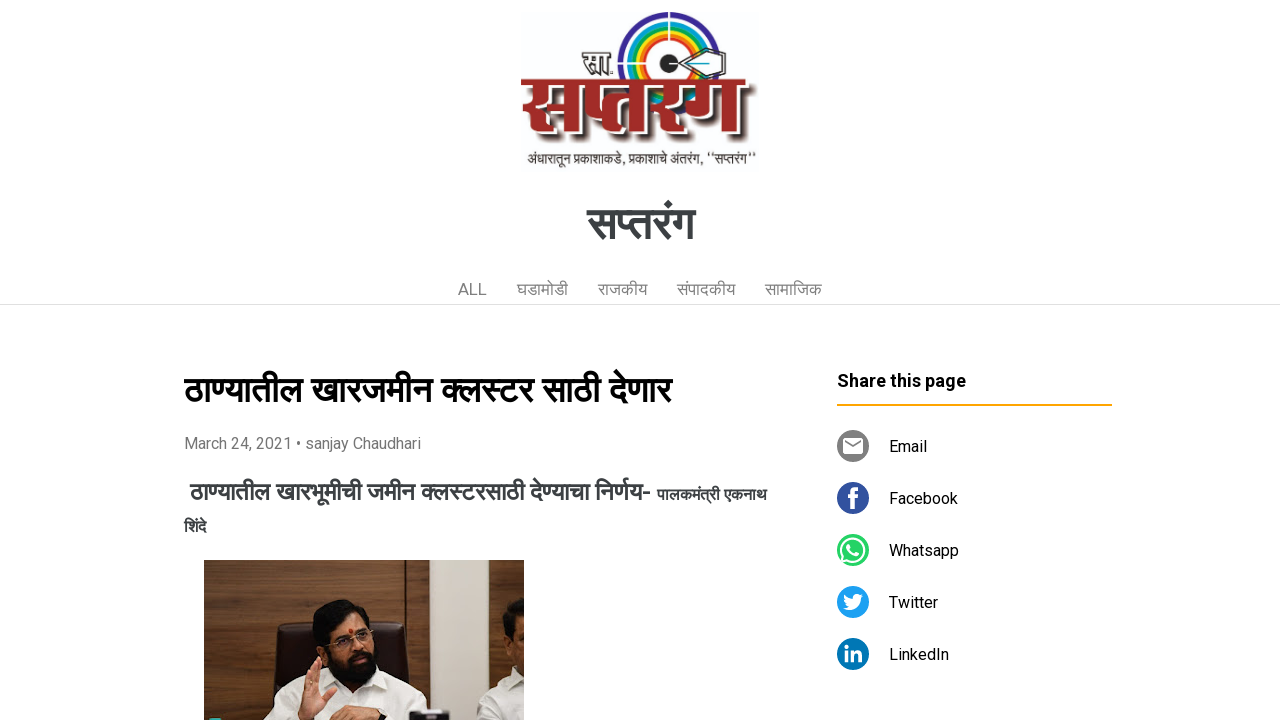

--- FILE ---
content_type: text/html; charset=UTF-8
request_url: https://www.saptarang.page/2021/03/blog-post_78.html
body_size: 18773
content:
<!DOCTYPE html>
<html dir='ltr' xmlns='http://www.w3.org/1999/xhtml' xmlns:b='http://www.google.com/2005/gml/b' xmlns:data='http://www.google.com/2005/gml/data' xmlns:expr='http://www.google.com/2005/gml/expr'>
<head>
<script async='async' crossorigin='anonymous' src='https://pagead2.googlesyndication.com/pagead/js/adsbygoogle.js?client=ca-pub-5575868232896933'></script>
<meta content='width=device-width, initial-scale=1' name='viewport'/>
<title>ठ&#2366;ण&#2381;य&#2366;त&#2368;ल ख&#2366;रजम&#2368;न क&#2381;लस&#2381;टर स&#2366;ठ&#2368; द&#2375;ण&#2366;र</title>
<meta content='text/html; charset=UTF-8' http-equiv='Content-Type'/>
<!-- Chrome, Firefox OS and Opera -->
<meta content='#ffffff' name='theme-color'/>
<!-- Windows Phone -->
<meta content='#ffffff' name='msapplication-navbutton-color'/>
<meta content='blogger' name='generator'/>
<link href='https://www.saptarang.page/favicon.ico' rel='icon' type='image/x-icon'/>
<link href='https://www.saptarang.page/2021/03/blog-post_78.html' rel='canonical'/>
<!--Can't find substitution for tag [blog.ieCssRetrofitLinks]-->
<link href='https://blogger.googleusercontent.com/img/b/R29vZ2xl/AVvXsEguvsstdLT8tx3MgyIKnn0YRIPNqyp5tinvU9Dyql_3ELoI3uNc5bLHJF6ZcjlkWYtsIM2KgOxX-YuRveP6jIARLkM7c3ERsl_NS6GUJjwANZjm2vvcpvGVBwhh2gcxtF9Zp1uNqs7Ln9s/s320/WhatsApp+Image+2021-03-24+at+8.30.06+PM.jpeg' rel='image_src'/>
<meta content='https://www.saptarang.page/2021/03/blog-post_78.html' property='og:url'/>
<meta content='ठाण्यातील खारजमीन क्लस्टर साठी देणार' property='og:title'/>
<meta content=' ठाण्यातील खारभूमीची जमीन क्लस्टरसाठी देण्याचा निर्णय- पालकमंत्री एकनाथ शिंदे ठाणे प्रतिनिधी : ठाण्यातील खारभूमीची जमीन क्लस्टरसाठी देण्याचे...' property='og:description'/>
<meta content='https://blogger.googleusercontent.com/img/b/R29vZ2xl/AVvXsEguvsstdLT8tx3MgyIKnn0YRIPNqyp5tinvU9Dyql_3ELoI3uNc5bLHJF6ZcjlkWYtsIM2KgOxX-YuRveP6jIARLkM7c3ERsl_NS6GUJjwANZjm2vvcpvGVBwhh2gcxtF9Zp1uNqs7Ln9s/w1200-h630-p-k-no-nu/WhatsApp+Image+2021-03-24+at+8.30.06+PM.jpeg' property='og:image'/>
<style type='text/css'>@font-face{font-family:'Damion';font-style:normal;font-weight:400;font-display:swap;src:url(//fonts.gstatic.com/s/damion/v15/hv-XlzJ3KEUe_YZkZGw2EzJwV9J-.woff2)format('woff2');unicode-range:U+0100-02BA,U+02BD-02C5,U+02C7-02CC,U+02CE-02D7,U+02DD-02FF,U+0304,U+0308,U+0329,U+1D00-1DBF,U+1E00-1E9F,U+1EF2-1EFF,U+2020,U+20A0-20AB,U+20AD-20C0,U+2113,U+2C60-2C7F,U+A720-A7FF;}@font-face{font-family:'Damion';font-style:normal;font-weight:400;font-display:swap;src:url(//fonts.gstatic.com/s/damion/v15/hv-XlzJ3KEUe_YZkamw2EzJwVw.woff2)format('woff2');unicode-range:U+0000-00FF,U+0131,U+0152-0153,U+02BB-02BC,U+02C6,U+02DA,U+02DC,U+0304,U+0308,U+0329,U+2000-206F,U+20AC,U+2122,U+2191,U+2193,U+2212,U+2215,U+FEFF,U+FFFD;}@font-face{font-family:'Playfair Display';font-style:normal;font-weight:900;font-display:swap;src:url(//fonts.gstatic.com/s/playfairdisplay/v40/nuFvD-vYSZviVYUb_rj3ij__anPXJzDwcbmjWBN2PKfsunDTbtPK-F2qC0usEw.woff2)format('woff2');unicode-range:U+0301,U+0400-045F,U+0490-0491,U+04B0-04B1,U+2116;}@font-face{font-family:'Playfair Display';font-style:normal;font-weight:900;font-display:swap;src:url(//fonts.gstatic.com/s/playfairdisplay/v40/nuFvD-vYSZviVYUb_rj3ij__anPXJzDwcbmjWBN2PKfsunDYbtPK-F2qC0usEw.woff2)format('woff2');unicode-range:U+0102-0103,U+0110-0111,U+0128-0129,U+0168-0169,U+01A0-01A1,U+01AF-01B0,U+0300-0301,U+0303-0304,U+0308-0309,U+0323,U+0329,U+1EA0-1EF9,U+20AB;}@font-face{font-family:'Playfair Display';font-style:normal;font-weight:900;font-display:swap;src:url(//fonts.gstatic.com/s/playfairdisplay/v40/nuFvD-vYSZviVYUb_rj3ij__anPXJzDwcbmjWBN2PKfsunDZbtPK-F2qC0usEw.woff2)format('woff2');unicode-range:U+0100-02BA,U+02BD-02C5,U+02C7-02CC,U+02CE-02D7,U+02DD-02FF,U+0304,U+0308,U+0329,U+1D00-1DBF,U+1E00-1E9F,U+1EF2-1EFF,U+2020,U+20A0-20AB,U+20AD-20C0,U+2113,U+2C60-2C7F,U+A720-A7FF;}@font-face{font-family:'Playfair Display';font-style:normal;font-weight:900;font-display:swap;src:url(//fonts.gstatic.com/s/playfairdisplay/v40/nuFvD-vYSZviVYUb_rj3ij__anPXJzDwcbmjWBN2PKfsunDXbtPK-F2qC0s.woff2)format('woff2');unicode-range:U+0000-00FF,U+0131,U+0152-0153,U+02BB-02BC,U+02C6,U+02DA,U+02DC,U+0304,U+0308,U+0329,U+2000-206F,U+20AC,U+2122,U+2191,U+2193,U+2212,U+2215,U+FEFF,U+FFFD;}@font-face{font-family:'Roboto';font-style:italic;font-weight:300;font-stretch:100%;font-display:swap;src:url(//fonts.gstatic.com/s/roboto/v50/KFOKCnqEu92Fr1Mu53ZEC9_Vu3r1gIhOszmOClHrs6ljXfMMLt_QuAX-k3Yi128m0kN2.woff2)format('woff2');unicode-range:U+0460-052F,U+1C80-1C8A,U+20B4,U+2DE0-2DFF,U+A640-A69F,U+FE2E-FE2F;}@font-face{font-family:'Roboto';font-style:italic;font-weight:300;font-stretch:100%;font-display:swap;src:url(//fonts.gstatic.com/s/roboto/v50/KFOKCnqEu92Fr1Mu53ZEC9_Vu3r1gIhOszmOClHrs6ljXfMMLt_QuAz-k3Yi128m0kN2.woff2)format('woff2');unicode-range:U+0301,U+0400-045F,U+0490-0491,U+04B0-04B1,U+2116;}@font-face{font-family:'Roboto';font-style:italic;font-weight:300;font-stretch:100%;font-display:swap;src:url(//fonts.gstatic.com/s/roboto/v50/KFOKCnqEu92Fr1Mu53ZEC9_Vu3r1gIhOszmOClHrs6ljXfMMLt_QuAT-k3Yi128m0kN2.woff2)format('woff2');unicode-range:U+1F00-1FFF;}@font-face{font-family:'Roboto';font-style:italic;font-weight:300;font-stretch:100%;font-display:swap;src:url(//fonts.gstatic.com/s/roboto/v50/KFOKCnqEu92Fr1Mu53ZEC9_Vu3r1gIhOszmOClHrs6ljXfMMLt_QuAv-k3Yi128m0kN2.woff2)format('woff2');unicode-range:U+0370-0377,U+037A-037F,U+0384-038A,U+038C,U+038E-03A1,U+03A3-03FF;}@font-face{font-family:'Roboto';font-style:italic;font-weight:300;font-stretch:100%;font-display:swap;src:url(//fonts.gstatic.com/s/roboto/v50/KFOKCnqEu92Fr1Mu53ZEC9_Vu3r1gIhOszmOClHrs6ljXfMMLt_QuHT-k3Yi128m0kN2.woff2)format('woff2');unicode-range:U+0302-0303,U+0305,U+0307-0308,U+0310,U+0312,U+0315,U+031A,U+0326-0327,U+032C,U+032F-0330,U+0332-0333,U+0338,U+033A,U+0346,U+034D,U+0391-03A1,U+03A3-03A9,U+03B1-03C9,U+03D1,U+03D5-03D6,U+03F0-03F1,U+03F4-03F5,U+2016-2017,U+2034-2038,U+203C,U+2040,U+2043,U+2047,U+2050,U+2057,U+205F,U+2070-2071,U+2074-208E,U+2090-209C,U+20D0-20DC,U+20E1,U+20E5-20EF,U+2100-2112,U+2114-2115,U+2117-2121,U+2123-214F,U+2190,U+2192,U+2194-21AE,U+21B0-21E5,U+21F1-21F2,U+21F4-2211,U+2213-2214,U+2216-22FF,U+2308-230B,U+2310,U+2319,U+231C-2321,U+2336-237A,U+237C,U+2395,U+239B-23B7,U+23D0,U+23DC-23E1,U+2474-2475,U+25AF,U+25B3,U+25B7,U+25BD,U+25C1,U+25CA,U+25CC,U+25FB,U+266D-266F,U+27C0-27FF,U+2900-2AFF,U+2B0E-2B11,U+2B30-2B4C,U+2BFE,U+3030,U+FF5B,U+FF5D,U+1D400-1D7FF,U+1EE00-1EEFF;}@font-face{font-family:'Roboto';font-style:italic;font-weight:300;font-stretch:100%;font-display:swap;src:url(//fonts.gstatic.com/s/roboto/v50/KFOKCnqEu92Fr1Mu53ZEC9_Vu3r1gIhOszmOClHrs6ljXfMMLt_QuGb-k3Yi128m0kN2.woff2)format('woff2');unicode-range:U+0001-000C,U+000E-001F,U+007F-009F,U+20DD-20E0,U+20E2-20E4,U+2150-218F,U+2190,U+2192,U+2194-2199,U+21AF,U+21E6-21F0,U+21F3,U+2218-2219,U+2299,U+22C4-22C6,U+2300-243F,U+2440-244A,U+2460-24FF,U+25A0-27BF,U+2800-28FF,U+2921-2922,U+2981,U+29BF,U+29EB,U+2B00-2BFF,U+4DC0-4DFF,U+FFF9-FFFB,U+10140-1018E,U+10190-1019C,U+101A0,U+101D0-101FD,U+102E0-102FB,U+10E60-10E7E,U+1D2C0-1D2D3,U+1D2E0-1D37F,U+1F000-1F0FF,U+1F100-1F1AD,U+1F1E6-1F1FF,U+1F30D-1F30F,U+1F315,U+1F31C,U+1F31E,U+1F320-1F32C,U+1F336,U+1F378,U+1F37D,U+1F382,U+1F393-1F39F,U+1F3A7-1F3A8,U+1F3AC-1F3AF,U+1F3C2,U+1F3C4-1F3C6,U+1F3CA-1F3CE,U+1F3D4-1F3E0,U+1F3ED,U+1F3F1-1F3F3,U+1F3F5-1F3F7,U+1F408,U+1F415,U+1F41F,U+1F426,U+1F43F,U+1F441-1F442,U+1F444,U+1F446-1F449,U+1F44C-1F44E,U+1F453,U+1F46A,U+1F47D,U+1F4A3,U+1F4B0,U+1F4B3,U+1F4B9,U+1F4BB,U+1F4BF,U+1F4C8-1F4CB,U+1F4D6,U+1F4DA,U+1F4DF,U+1F4E3-1F4E6,U+1F4EA-1F4ED,U+1F4F7,U+1F4F9-1F4FB,U+1F4FD-1F4FE,U+1F503,U+1F507-1F50B,U+1F50D,U+1F512-1F513,U+1F53E-1F54A,U+1F54F-1F5FA,U+1F610,U+1F650-1F67F,U+1F687,U+1F68D,U+1F691,U+1F694,U+1F698,U+1F6AD,U+1F6B2,U+1F6B9-1F6BA,U+1F6BC,U+1F6C6-1F6CF,U+1F6D3-1F6D7,U+1F6E0-1F6EA,U+1F6F0-1F6F3,U+1F6F7-1F6FC,U+1F700-1F7FF,U+1F800-1F80B,U+1F810-1F847,U+1F850-1F859,U+1F860-1F887,U+1F890-1F8AD,U+1F8B0-1F8BB,U+1F8C0-1F8C1,U+1F900-1F90B,U+1F93B,U+1F946,U+1F984,U+1F996,U+1F9E9,U+1FA00-1FA6F,U+1FA70-1FA7C,U+1FA80-1FA89,U+1FA8F-1FAC6,U+1FACE-1FADC,U+1FADF-1FAE9,U+1FAF0-1FAF8,U+1FB00-1FBFF;}@font-face{font-family:'Roboto';font-style:italic;font-weight:300;font-stretch:100%;font-display:swap;src:url(//fonts.gstatic.com/s/roboto/v50/KFOKCnqEu92Fr1Mu53ZEC9_Vu3r1gIhOszmOClHrs6ljXfMMLt_QuAf-k3Yi128m0kN2.woff2)format('woff2');unicode-range:U+0102-0103,U+0110-0111,U+0128-0129,U+0168-0169,U+01A0-01A1,U+01AF-01B0,U+0300-0301,U+0303-0304,U+0308-0309,U+0323,U+0329,U+1EA0-1EF9,U+20AB;}@font-face{font-family:'Roboto';font-style:italic;font-weight:300;font-stretch:100%;font-display:swap;src:url(//fonts.gstatic.com/s/roboto/v50/KFOKCnqEu92Fr1Mu53ZEC9_Vu3r1gIhOszmOClHrs6ljXfMMLt_QuAb-k3Yi128m0kN2.woff2)format('woff2');unicode-range:U+0100-02BA,U+02BD-02C5,U+02C7-02CC,U+02CE-02D7,U+02DD-02FF,U+0304,U+0308,U+0329,U+1D00-1DBF,U+1E00-1E9F,U+1EF2-1EFF,U+2020,U+20A0-20AB,U+20AD-20C0,U+2113,U+2C60-2C7F,U+A720-A7FF;}@font-face{font-family:'Roboto';font-style:italic;font-weight:300;font-stretch:100%;font-display:swap;src:url(//fonts.gstatic.com/s/roboto/v50/KFOKCnqEu92Fr1Mu53ZEC9_Vu3r1gIhOszmOClHrs6ljXfMMLt_QuAj-k3Yi128m0g.woff2)format('woff2');unicode-range:U+0000-00FF,U+0131,U+0152-0153,U+02BB-02BC,U+02C6,U+02DA,U+02DC,U+0304,U+0308,U+0329,U+2000-206F,U+20AC,U+2122,U+2191,U+2193,U+2212,U+2215,U+FEFF,U+FFFD;}@font-face{font-family:'Roboto';font-style:normal;font-weight:400;font-stretch:100%;font-display:swap;src:url(//fonts.gstatic.com/s/roboto/v50/KFO7CnqEu92Fr1ME7kSn66aGLdTylUAMa3GUBHMdazTgWw.woff2)format('woff2');unicode-range:U+0460-052F,U+1C80-1C8A,U+20B4,U+2DE0-2DFF,U+A640-A69F,U+FE2E-FE2F;}@font-face{font-family:'Roboto';font-style:normal;font-weight:400;font-stretch:100%;font-display:swap;src:url(//fonts.gstatic.com/s/roboto/v50/KFO7CnqEu92Fr1ME7kSn66aGLdTylUAMa3iUBHMdazTgWw.woff2)format('woff2');unicode-range:U+0301,U+0400-045F,U+0490-0491,U+04B0-04B1,U+2116;}@font-face{font-family:'Roboto';font-style:normal;font-weight:400;font-stretch:100%;font-display:swap;src:url(//fonts.gstatic.com/s/roboto/v50/KFO7CnqEu92Fr1ME7kSn66aGLdTylUAMa3CUBHMdazTgWw.woff2)format('woff2');unicode-range:U+1F00-1FFF;}@font-face{font-family:'Roboto';font-style:normal;font-weight:400;font-stretch:100%;font-display:swap;src:url(//fonts.gstatic.com/s/roboto/v50/KFO7CnqEu92Fr1ME7kSn66aGLdTylUAMa3-UBHMdazTgWw.woff2)format('woff2');unicode-range:U+0370-0377,U+037A-037F,U+0384-038A,U+038C,U+038E-03A1,U+03A3-03FF;}@font-face{font-family:'Roboto';font-style:normal;font-weight:400;font-stretch:100%;font-display:swap;src:url(//fonts.gstatic.com/s/roboto/v50/KFO7CnqEu92Fr1ME7kSn66aGLdTylUAMawCUBHMdazTgWw.woff2)format('woff2');unicode-range:U+0302-0303,U+0305,U+0307-0308,U+0310,U+0312,U+0315,U+031A,U+0326-0327,U+032C,U+032F-0330,U+0332-0333,U+0338,U+033A,U+0346,U+034D,U+0391-03A1,U+03A3-03A9,U+03B1-03C9,U+03D1,U+03D5-03D6,U+03F0-03F1,U+03F4-03F5,U+2016-2017,U+2034-2038,U+203C,U+2040,U+2043,U+2047,U+2050,U+2057,U+205F,U+2070-2071,U+2074-208E,U+2090-209C,U+20D0-20DC,U+20E1,U+20E5-20EF,U+2100-2112,U+2114-2115,U+2117-2121,U+2123-214F,U+2190,U+2192,U+2194-21AE,U+21B0-21E5,U+21F1-21F2,U+21F4-2211,U+2213-2214,U+2216-22FF,U+2308-230B,U+2310,U+2319,U+231C-2321,U+2336-237A,U+237C,U+2395,U+239B-23B7,U+23D0,U+23DC-23E1,U+2474-2475,U+25AF,U+25B3,U+25B7,U+25BD,U+25C1,U+25CA,U+25CC,U+25FB,U+266D-266F,U+27C0-27FF,U+2900-2AFF,U+2B0E-2B11,U+2B30-2B4C,U+2BFE,U+3030,U+FF5B,U+FF5D,U+1D400-1D7FF,U+1EE00-1EEFF;}@font-face{font-family:'Roboto';font-style:normal;font-weight:400;font-stretch:100%;font-display:swap;src:url(//fonts.gstatic.com/s/roboto/v50/KFO7CnqEu92Fr1ME7kSn66aGLdTylUAMaxKUBHMdazTgWw.woff2)format('woff2');unicode-range:U+0001-000C,U+000E-001F,U+007F-009F,U+20DD-20E0,U+20E2-20E4,U+2150-218F,U+2190,U+2192,U+2194-2199,U+21AF,U+21E6-21F0,U+21F3,U+2218-2219,U+2299,U+22C4-22C6,U+2300-243F,U+2440-244A,U+2460-24FF,U+25A0-27BF,U+2800-28FF,U+2921-2922,U+2981,U+29BF,U+29EB,U+2B00-2BFF,U+4DC0-4DFF,U+FFF9-FFFB,U+10140-1018E,U+10190-1019C,U+101A0,U+101D0-101FD,U+102E0-102FB,U+10E60-10E7E,U+1D2C0-1D2D3,U+1D2E0-1D37F,U+1F000-1F0FF,U+1F100-1F1AD,U+1F1E6-1F1FF,U+1F30D-1F30F,U+1F315,U+1F31C,U+1F31E,U+1F320-1F32C,U+1F336,U+1F378,U+1F37D,U+1F382,U+1F393-1F39F,U+1F3A7-1F3A8,U+1F3AC-1F3AF,U+1F3C2,U+1F3C4-1F3C6,U+1F3CA-1F3CE,U+1F3D4-1F3E0,U+1F3ED,U+1F3F1-1F3F3,U+1F3F5-1F3F7,U+1F408,U+1F415,U+1F41F,U+1F426,U+1F43F,U+1F441-1F442,U+1F444,U+1F446-1F449,U+1F44C-1F44E,U+1F453,U+1F46A,U+1F47D,U+1F4A3,U+1F4B0,U+1F4B3,U+1F4B9,U+1F4BB,U+1F4BF,U+1F4C8-1F4CB,U+1F4D6,U+1F4DA,U+1F4DF,U+1F4E3-1F4E6,U+1F4EA-1F4ED,U+1F4F7,U+1F4F9-1F4FB,U+1F4FD-1F4FE,U+1F503,U+1F507-1F50B,U+1F50D,U+1F512-1F513,U+1F53E-1F54A,U+1F54F-1F5FA,U+1F610,U+1F650-1F67F,U+1F687,U+1F68D,U+1F691,U+1F694,U+1F698,U+1F6AD,U+1F6B2,U+1F6B9-1F6BA,U+1F6BC,U+1F6C6-1F6CF,U+1F6D3-1F6D7,U+1F6E0-1F6EA,U+1F6F0-1F6F3,U+1F6F7-1F6FC,U+1F700-1F7FF,U+1F800-1F80B,U+1F810-1F847,U+1F850-1F859,U+1F860-1F887,U+1F890-1F8AD,U+1F8B0-1F8BB,U+1F8C0-1F8C1,U+1F900-1F90B,U+1F93B,U+1F946,U+1F984,U+1F996,U+1F9E9,U+1FA00-1FA6F,U+1FA70-1FA7C,U+1FA80-1FA89,U+1FA8F-1FAC6,U+1FACE-1FADC,U+1FADF-1FAE9,U+1FAF0-1FAF8,U+1FB00-1FBFF;}@font-face{font-family:'Roboto';font-style:normal;font-weight:400;font-stretch:100%;font-display:swap;src:url(//fonts.gstatic.com/s/roboto/v50/KFO7CnqEu92Fr1ME7kSn66aGLdTylUAMa3OUBHMdazTgWw.woff2)format('woff2');unicode-range:U+0102-0103,U+0110-0111,U+0128-0129,U+0168-0169,U+01A0-01A1,U+01AF-01B0,U+0300-0301,U+0303-0304,U+0308-0309,U+0323,U+0329,U+1EA0-1EF9,U+20AB;}@font-face{font-family:'Roboto';font-style:normal;font-weight:400;font-stretch:100%;font-display:swap;src:url(//fonts.gstatic.com/s/roboto/v50/KFO7CnqEu92Fr1ME7kSn66aGLdTylUAMa3KUBHMdazTgWw.woff2)format('woff2');unicode-range:U+0100-02BA,U+02BD-02C5,U+02C7-02CC,U+02CE-02D7,U+02DD-02FF,U+0304,U+0308,U+0329,U+1D00-1DBF,U+1E00-1E9F,U+1EF2-1EFF,U+2020,U+20A0-20AB,U+20AD-20C0,U+2113,U+2C60-2C7F,U+A720-A7FF;}@font-face{font-family:'Roboto';font-style:normal;font-weight:400;font-stretch:100%;font-display:swap;src:url(//fonts.gstatic.com/s/roboto/v50/KFO7CnqEu92Fr1ME7kSn66aGLdTylUAMa3yUBHMdazQ.woff2)format('woff2');unicode-range:U+0000-00FF,U+0131,U+0152-0153,U+02BB-02BC,U+02C6,U+02DA,U+02DC,U+0304,U+0308,U+0329,U+2000-206F,U+20AC,U+2122,U+2191,U+2193,U+2212,U+2215,U+FEFF,U+FFFD;}@font-face{font-family:'Roboto';font-style:normal;font-weight:700;font-stretch:100%;font-display:swap;src:url(//fonts.gstatic.com/s/roboto/v50/KFO7CnqEu92Fr1ME7kSn66aGLdTylUAMa3GUBHMdazTgWw.woff2)format('woff2');unicode-range:U+0460-052F,U+1C80-1C8A,U+20B4,U+2DE0-2DFF,U+A640-A69F,U+FE2E-FE2F;}@font-face{font-family:'Roboto';font-style:normal;font-weight:700;font-stretch:100%;font-display:swap;src:url(//fonts.gstatic.com/s/roboto/v50/KFO7CnqEu92Fr1ME7kSn66aGLdTylUAMa3iUBHMdazTgWw.woff2)format('woff2');unicode-range:U+0301,U+0400-045F,U+0490-0491,U+04B0-04B1,U+2116;}@font-face{font-family:'Roboto';font-style:normal;font-weight:700;font-stretch:100%;font-display:swap;src:url(//fonts.gstatic.com/s/roboto/v50/KFO7CnqEu92Fr1ME7kSn66aGLdTylUAMa3CUBHMdazTgWw.woff2)format('woff2');unicode-range:U+1F00-1FFF;}@font-face{font-family:'Roboto';font-style:normal;font-weight:700;font-stretch:100%;font-display:swap;src:url(//fonts.gstatic.com/s/roboto/v50/KFO7CnqEu92Fr1ME7kSn66aGLdTylUAMa3-UBHMdazTgWw.woff2)format('woff2');unicode-range:U+0370-0377,U+037A-037F,U+0384-038A,U+038C,U+038E-03A1,U+03A3-03FF;}@font-face{font-family:'Roboto';font-style:normal;font-weight:700;font-stretch:100%;font-display:swap;src:url(//fonts.gstatic.com/s/roboto/v50/KFO7CnqEu92Fr1ME7kSn66aGLdTylUAMawCUBHMdazTgWw.woff2)format('woff2');unicode-range:U+0302-0303,U+0305,U+0307-0308,U+0310,U+0312,U+0315,U+031A,U+0326-0327,U+032C,U+032F-0330,U+0332-0333,U+0338,U+033A,U+0346,U+034D,U+0391-03A1,U+03A3-03A9,U+03B1-03C9,U+03D1,U+03D5-03D6,U+03F0-03F1,U+03F4-03F5,U+2016-2017,U+2034-2038,U+203C,U+2040,U+2043,U+2047,U+2050,U+2057,U+205F,U+2070-2071,U+2074-208E,U+2090-209C,U+20D0-20DC,U+20E1,U+20E5-20EF,U+2100-2112,U+2114-2115,U+2117-2121,U+2123-214F,U+2190,U+2192,U+2194-21AE,U+21B0-21E5,U+21F1-21F2,U+21F4-2211,U+2213-2214,U+2216-22FF,U+2308-230B,U+2310,U+2319,U+231C-2321,U+2336-237A,U+237C,U+2395,U+239B-23B7,U+23D0,U+23DC-23E1,U+2474-2475,U+25AF,U+25B3,U+25B7,U+25BD,U+25C1,U+25CA,U+25CC,U+25FB,U+266D-266F,U+27C0-27FF,U+2900-2AFF,U+2B0E-2B11,U+2B30-2B4C,U+2BFE,U+3030,U+FF5B,U+FF5D,U+1D400-1D7FF,U+1EE00-1EEFF;}@font-face{font-family:'Roboto';font-style:normal;font-weight:700;font-stretch:100%;font-display:swap;src:url(//fonts.gstatic.com/s/roboto/v50/KFO7CnqEu92Fr1ME7kSn66aGLdTylUAMaxKUBHMdazTgWw.woff2)format('woff2');unicode-range:U+0001-000C,U+000E-001F,U+007F-009F,U+20DD-20E0,U+20E2-20E4,U+2150-218F,U+2190,U+2192,U+2194-2199,U+21AF,U+21E6-21F0,U+21F3,U+2218-2219,U+2299,U+22C4-22C6,U+2300-243F,U+2440-244A,U+2460-24FF,U+25A0-27BF,U+2800-28FF,U+2921-2922,U+2981,U+29BF,U+29EB,U+2B00-2BFF,U+4DC0-4DFF,U+FFF9-FFFB,U+10140-1018E,U+10190-1019C,U+101A0,U+101D0-101FD,U+102E0-102FB,U+10E60-10E7E,U+1D2C0-1D2D3,U+1D2E0-1D37F,U+1F000-1F0FF,U+1F100-1F1AD,U+1F1E6-1F1FF,U+1F30D-1F30F,U+1F315,U+1F31C,U+1F31E,U+1F320-1F32C,U+1F336,U+1F378,U+1F37D,U+1F382,U+1F393-1F39F,U+1F3A7-1F3A8,U+1F3AC-1F3AF,U+1F3C2,U+1F3C4-1F3C6,U+1F3CA-1F3CE,U+1F3D4-1F3E0,U+1F3ED,U+1F3F1-1F3F3,U+1F3F5-1F3F7,U+1F408,U+1F415,U+1F41F,U+1F426,U+1F43F,U+1F441-1F442,U+1F444,U+1F446-1F449,U+1F44C-1F44E,U+1F453,U+1F46A,U+1F47D,U+1F4A3,U+1F4B0,U+1F4B3,U+1F4B9,U+1F4BB,U+1F4BF,U+1F4C8-1F4CB,U+1F4D6,U+1F4DA,U+1F4DF,U+1F4E3-1F4E6,U+1F4EA-1F4ED,U+1F4F7,U+1F4F9-1F4FB,U+1F4FD-1F4FE,U+1F503,U+1F507-1F50B,U+1F50D,U+1F512-1F513,U+1F53E-1F54A,U+1F54F-1F5FA,U+1F610,U+1F650-1F67F,U+1F687,U+1F68D,U+1F691,U+1F694,U+1F698,U+1F6AD,U+1F6B2,U+1F6B9-1F6BA,U+1F6BC,U+1F6C6-1F6CF,U+1F6D3-1F6D7,U+1F6E0-1F6EA,U+1F6F0-1F6F3,U+1F6F7-1F6FC,U+1F700-1F7FF,U+1F800-1F80B,U+1F810-1F847,U+1F850-1F859,U+1F860-1F887,U+1F890-1F8AD,U+1F8B0-1F8BB,U+1F8C0-1F8C1,U+1F900-1F90B,U+1F93B,U+1F946,U+1F984,U+1F996,U+1F9E9,U+1FA00-1FA6F,U+1FA70-1FA7C,U+1FA80-1FA89,U+1FA8F-1FAC6,U+1FACE-1FADC,U+1FADF-1FAE9,U+1FAF0-1FAF8,U+1FB00-1FBFF;}@font-face{font-family:'Roboto';font-style:normal;font-weight:700;font-stretch:100%;font-display:swap;src:url(//fonts.gstatic.com/s/roboto/v50/KFO7CnqEu92Fr1ME7kSn66aGLdTylUAMa3OUBHMdazTgWw.woff2)format('woff2');unicode-range:U+0102-0103,U+0110-0111,U+0128-0129,U+0168-0169,U+01A0-01A1,U+01AF-01B0,U+0300-0301,U+0303-0304,U+0308-0309,U+0323,U+0329,U+1EA0-1EF9,U+20AB;}@font-face{font-family:'Roboto';font-style:normal;font-weight:700;font-stretch:100%;font-display:swap;src:url(//fonts.gstatic.com/s/roboto/v50/KFO7CnqEu92Fr1ME7kSn66aGLdTylUAMa3KUBHMdazTgWw.woff2)format('woff2');unicode-range:U+0100-02BA,U+02BD-02C5,U+02C7-02CC,U+02CE-02D7,U+02DD-02FF,U+0304,U+0308,U+0329,U+1D00-1DBF,U+1E00-1E9F,U+1EF2-1EFF,U+2020,U+20A0-20AB,U+20AD-20C0,U+2113,U+2C60-2C7F,U+A720-A7FF;}@font-face{font-family:'Roboto';font-style:normal;font-weight:700;font-stretch:100%;font-display:swap;src:url(//fonts.gstatic.com/s/roboto/v50/KFO7CnqEu92Fr1ME7kSn66aGLdTylUAMa3yUBHMdazQ.woff2)format('woff2');unicode-range:U+0000-00FF,U+0131,U+0152-0153,U+02BB-02BC,U+02C6,U+02DA,U+02DC,U+0304,U+0308,U+0329,U+2000-206F,U+20AC,U+2122,U+2191,U+2193,U+2212,U+2215,U+FEFF,U+FFFD;}</style>
<style id='page-skin-1' type='text/css'><!--
/*! normalize.css v3.0.1 | MIT License | git.io/normalize */html{font-family:sans-serif;-ms-text-size-adjust:100%;-webkit-text-size-adjust:100%}body{margin:0}article,aside,details,figcaption,figure,footer,header,hgroup,main,nav,section,summary{display:block}audio,canvas,progress,video{display:inline-block;vertical-align:baseline}audio:not([controls]){display:none;height:0}[hidden],template{display:none}a{background:transparent}a:active,a:hover{outline:0}abbr[title]{border-bottom:1px dotted}b,strong{font-weight:bold}dfn{font-style:italic}h1{font-size:2em;margin:.67em 0}mark{background:#ff0;color:#000}small{font-size:80%}sub,sup{font-size:75%;line-height:0;position:relative;vertical-align:baseline}sup{top:-0.5em}sub{bottom:-0.25em}img{border:0}svg:not(:root){overflow:hidden}figure{margin:1em 40px}hr{-moz-box-sizing:content-box;box-sizing:content-box;height:0}pre{overflow:auto}code,kbd,pre,samp{font-family:monospace,monospace;font-size:1em}button,input,optgroup,select,textarea{color:inherit;font:inherit;margin:0}button{overflow:visible}button,select{text-transform:none}button,html input[type="button"],input[type="reset"],input[type="submit"]{-webkit-appearance:button;cursor:pointer}button[disabled],html input[disabled]{cursor:default}button::-moz-focus-inner,input::-moz-focus-inner{border:0;padding:0}input{line-height:normal}input[type="checkbox"],input[type="radio"]{box-sizing:border-box;padding:0}input[type="number"]::-webkit-inner-spin-button,input[type="number"]::-webkit-outer-spin-button{height:auto}input[type="search"]{-webkit-appearance:textfield;-moz-box-sizing:content-box;-webkit-box-sizing:content-box;box-sizing:content-box}input[type="search"]::-webkit-search-cancel-button,input[type="search"]::-webkit-search-decoration{-webkit-appearance:none}fieldset{border:1px solid #c0c0c0;margin:0 2px;padding:.35em .625em .75em}legend{border:0;padding:0}textarea{overflow:auto}optgroup{font-weight:bold}table{border-collapse:collapse;border-spacing:0}td,th{padding:0}
/*!************************************************
* Blogger Template Style
* Name: Contempo
**************************************************/
html{
height: 100%;
font-family: Roboto, sans-serif;
}
body{
overflow-wrap:break-word;
word-break:break-word;
word-wrap:break-word;
height: 100%;
}
.hidden{
display: none;
}
.visible-mobile{
display: block;
}
.invisible{
visibility:hidden
}
.inline-ad{
border-bottom: 1px solid #e0e0e0;
}
.container::after,.float-container::after{
clear:both;
content:'';
display:table
}
.clearboth{
clear:both
}
.page{
display: flex;
flex-direction: column;
overflow: hidden;
height: 100%;
}
#header{
border-bottom: 1px solid #e0e0e0;
background-color: #ffffff;
}
.Header{
display: flex;
height: 56px;
align-items: center;
justify-content: space-between;
}
.header-page-logo img{
margin: 12px 0 12px 16px;
height: 32px;
max-width: 64px;
flex-shrink: 0;
flex-basis: 32px;
}
.header-title{
flex-grow: 1;
flex-shrink: 1;
overflow-x: scroll;
}
.header-title h1{
line-height: 24px;
font-size: 20px;
font-weight: 600;
color: #3c4043;
margin-left: 16px;
white-space: nowrap;
flex-grow: 1;
}
.header-title a{
text-decoration: none;
color: #3c4043;
}
.mobile-nav-buttons{
display: flex;
align-items: center;
margin-right: 16px;
margin-left: 16px;
}
.mobile-nav-buttons img{
height: 24px;
width: 24px;
}
.label-section{
display: flex;
overflow-x: auto
}
.highlight-label{
border-bottom: 3px solid #fbb305;
color: #3c4043 !important;
}
.label-name{
padding: 10px 15px 5px 15px;
font-size: 17px;
color: #808080;
text-decoration: none;
flex: 0 0 auto;
}
.under-header{
flex-grow: 1;
display: flex;
flex-direction: column;
overflow: auto;
}
#blog-content{
width: 100%;
}
.page-body{
flex: 1;
outline: none;
background-color: #ffffff;
max-width: 728px;
align-self: center;
width: 100%;
}
.FeaturedPost a{
text-decoration: none;
}
.FeaturedPost img{
object-fit: cover;
width: 100%;
height: 130px;
object-position: center;
float: none;
border-radius: 0px;
margin: 5px 0px 7px 0px;
}
.post{
display: flex;
flex-direction: row;
justify-content: space-between;
padding: 10px 0;
border-bottom: solid 1px rgba(0,0,0,0.12);
font-style: normal;
}
.post-snippet-text{
flex: 1;
margin: 0 10px;
display: flex;
flex-direction: column;
height: 128px;
max-width: calc(100% - 20px);
min-width: 140px;
}
.post-snippet-text a{
text-decoration: none;
color: #0080FF;
font-style: normal;
}
.post-snippet{
color: grey;
margin-bottom: 10px;
overflow: hidden;
flex: 1;
height: 42px;
line-height: 21px;
font-size: 14px;
}
.snippet-image{
margin-right: 10px;
margin-left: 15px;
margin-top: 2px;
}
.snippet-image img{
border-radius: 8px;
height: 90px;
width: 90px;
object-fit: cover;
}
.post-link{
text-decoration: none;
}
.post-full .post-title{
margin: 20px 16px 12px;
font-weight: 600;
color: #202124;
line-height: 42px;
font-size: 28px;
max-height: none;
height: auto;
}
.post-title{
margin-bottom: 10px;
color: #212121;
font-size: 16px;
line-height: 24px;
height: 48px;
overflow: hidden;
text-overflow: ellipsis;
font-weight: 600;
}
.FeaturedPost .post .post-title{
font-size: 20px;
line-height: 30px;
height: 60px;
}
.FeaturedPost .post .post-snippet-text{
height: 140px;
}
.contentdate{
font-size: 12px;
line-height: 18px;
color: #757575;
font-style: normal;
height: 20px;
white-space: nowrap;
overflow: hidden;
width: 100%;
text-overflow: ellipsis;
}
.post-full .contentdate{
margin: 16px;
color: #3c4043;
height: auto;
width: calc(100% - 32px);
white-space: normal;
font-size: 14px;
line-height: 21px;
}
.post-body{
margin: 16px 16px 32px 16px;
font-size: 20px;
line-height: 1.5;
color: #3c4043;
}
.post-body img {
max-width: 100%;
height: auto;
}
.navlekha-video-container {
clear: both;
text-align: center;
position: relative;
overflow: hidden;
padding-top: 50%;
}
.navlekha-video-content {
position: absolute;
top: 0;
left: 0;
width: 100%;
height: 100%;
border: 0;
}
.blog-pager{
background-color: #fbc43a;
border-radius: 4px;
height: 36px;
width: 178px;
align-items: center;
display: flex;
justify-content: center;
margin: 15px auto 0px auto;
font-size: 14px;
text-decoration: none;
}
.blog-pager-link{
color: black;
}
.blog-pagination{
display: flex;
flex-direction: column-reverse;
padding: 0 0 15px 0;
font-style: normal;
}
#top-ra{
list-style: none;
padding-left: 5px;
margin: 0;
}
#top-ra > .comment{
display: flex;
flex-direction: column;
padding: 15px 0px;
position: relative;
}
.comment{
list-style: none;
}
#comments{
margin: 0 16px;
}
.comment-block{
padding: 7px 0 7px 60px;
}
.comment-replybox-thread{
padding-left: 15px;
}
.comments-title{
border-bottom: 1px solid #e0e0e0;
font-size: 17px;
padding-bottom: 12px;
padding-left: 10px;
}
.continue{
margin: 15px 0px;
}
.comment-reply{
text-decoration: none;
text-transform: uppercase;
}
#comment-post-message{
display: none;
}
.avatar-image-container{
position: absolute;
margin: 7px 30px 0 5px;
}
.datetime.secondary-text{
margin-left: 10px;
font-size: 15px;
}
.datetime.secondary-text a{
color: grey;
text-decoration: none;
font-style: italic;
}
.user a{
font-size: 15px;
text-decoration: none;
color: black;
font-style: initial;
font-weight: 600;
}
.comment-actions a{
text-decoration: none;
text-transform: uppercase;
margin-right: 20px;
font-weight: 600;
font-size: 15px;
}
.comment-content{
font-size: 14px;
margin: 12px 0;
}
.thread-toggle{
display:none;
}
.thread-chrome{
padding-left: 60px;
}
.comment-post-message{
display: none;
}
footer{
display: contents;
}
#HTML1{
border-top: 1px solid #e0e0e0;
display: flex;
justify-content: center;
}
.footer{
padding: 18px 0 18px;
display: flex;
flex-direction: column;
text-decoration: none;
max-width: 728px;
flex-grow: 1;
}
.footer *{
margin-left: 16px;
}
.footer span{
font-size: 12px;
color: rgba(95, 99, 104, 0.87);
margin-bottom: 8px;
font-style: normal;
}
.vistaarLogo{
width: 108px;
height: 16px;
}
.hidden-mobile{
display: none;
}
.popup-dialog{
display: block;
position: fixed;
width: 100%;
top: 0;
height: 100%;
background-color: white;
}
.side-heading{
font-size: 20px;
height: 24px;
font-weight: 600;
}
.side-header{
display: flex;
border-bottom: 1px solid #e0e0e0;
justify-content: space-between;
padding: 16px;
}
.contact-content{
margin: 15px 24px 50px 24px;
}
.contact-row{
margin-bottom: 16px;
align-items: center;
display: flex;
font-size: 14px;
}
.contact-row img{
width: 24px;
height: 24px;
margin-right: 32px;
}
.publisher-heading{
font-family: Roboto, Helvetica, sans-serif;
font-size: 18px;
font-weight: 600;
margin: 32px 0 15px 0;
border-bottom: solid 2px orange;
padding-bottom: 12px;
}
.about-info{
margin-bottom: 32px;
margin-top: 12px;
line-height: 20px;
font-size: 14px;
}
.contact{
margin-right: 16px;
}
.share-button-mobile{
margin-left: 16px;
}
.sharebuttons{
display: flex;
flex-wrap: wrap;
max-width: 300px;
margin: 10px auto 40px auto;
}
.sharebutton-row{
display: flex;
flex-direction: column;
}
.sharebutton-row img{
border-radius: 20px;
margin: 24px 30px 10px 30px;
width: 40px;
height: 40px;
cursor: pointer;
}
.sharebutton-row div{
margin: auto 0;
text-align: center;
vertical-align: middle;
}
.share-email{
background-color: grey;
padding: 4px;
width: 32px !important;
height: 32px !important;
}
.share-message{
background-color: grey;
padding: 4px;
width: 32px !important;
height: 32px !important;
}
.share-facebook{
background-color: #32529f;
}
.share-whatsapp{
background-color: #25d366;
}
.share-twitter{
background-color: #1da1f2;
}
.share-linkedin{
background-color: #0077b5;
}
.cover{
background-color: black;
width: 100%;
height: 100%;
position: fixed;
opacity: 50%;
top: 0;
left: 0;
}
.PopularPosts{
margin: 20px 15px 0 15px;
border-bottom: solid 1px rgba(0,0,0,0.12);
}
.PopularPosts .snippet-image img{
height: 65px;
width: 65px;
}
.PopularPosts .post-snippet-text{
margin: 0;
}
.PopularPosts .post{
border-top: solid 1px rgba(0,0,0,0.12);
border-bottom: none;
}
.popularPostTitle{
font-size: 17px;
padding-bottom: 12px;
}
#side-bar{
font-style: normal;
}
#AdSense1 {
display: none;
}
@media only screen and (max-width: 800px) and (min-width: 550px) {
.popup-dialog{
width: 90%;
left: 5%;
top: 20%;
height: auto;
border-radius: 4px;
box-shadow: 0 0 30px black;
}
.sharebuttons{
max-width: 80%;
justify-content: center;
}
.share-message, .share-message + div{
display: none;
}
.page-body{
display: flex;
justify-content: center;
max-width: 650px;
}
.FeaturedPost img{
height: 175px;
border-radius: 10px;
margin: 5px 0 0 0;
}
.PopularPosts .post-titletext{
font-size: 20px;
}
.PopularPosts .snippet-image img{
height: 110px;
width: 110px;
}
.PopularPosts .post{
height: 110px;
}
.PopularPosts .post-snippet-text {
margin: 0 10px;
}
.footer{
max-width: 650px;
}
}
@media only screen and (min-width: 801px) {
#AdSense1 {
display: block;
}
.visible-mobile{
display: none;
}
.page{
display: block;
overflow: scroll;
}
.page-body{
display: flex;
justify-content: center;
max-width: 1024px;
}
.Header{
flex-direction: column;
padding-top: 24px;
padding-bottom: 28px;
padding: 12px 24px;
height: unset;
}
.header-page-logo img{
float: unset;
margin: 0px 0px 15px 0px;
height: 160px;
max-width: unset;
}
.header-title{
overflow-x: hidden;
}
.header-title h1{
font-size: 44px;
margin: 0px 16px 0px;
line-height: 66px;
max-width: 1024px;
white-space: normal;
text-align: center;
}
.under-header{
overflow: initial;
}
.mobile-nav-buttons{
display: none;
}
.label-section{
width: fit-content;
margin: auto;
}
#blog-content{
padding: 40px 20px 0px 40px;
min-width: 270px;
flex: 1;
}
.post{
padding: 24px 0px;
height: 152px;
}
.FeaturedPost .post {
height: 166px;
}
.post-full .post-title{
font-size: 35px;
line-height: 52.5px;
color: #000000;
}
.post-title{
line-height: 33px;
font-size: 22px;
height: 66px;
overflow: hidden;
margin-bottom: 6px;
min-height: 32px;
font-weight: 600;
}
.post-snippet{
margin-bottom: 10px;
line-height: 25px;
height: 50px;
font-size: 16px;
}
.post-snippet-text{
margin: 0;
height: 152px;
}
.snippet-image{
margin-left: 20px;
}
.snippet-image img{
height: 105px;
width: 105px;
}
.FeaturedPost .post .post-title{
font-size: 26px;
line-height: 40px;
height: 80px;
}
.FeaturedPost .post .post-snippet-text{
height: 166px;
}
.post-full .contentdate{
font-size: 16px;
color: rgba(0, 0, 0, 0.54);
}
.contentdate{
font-size: 14px;
line-height: 20px;
}
.blog-pager{
margin: 32px auto;
font-size: 16px;
}
.blog-pagination{
flex-direction: row;
padding: 0;
}
.FeaturedPost img{
border-radius: 8px;
margin: 0px;
}
.hidden-mobile{
display: block;
}
#side-bar{
display: block;
position: initial !important;
width: 275px;
padding-top: 40px;
margin: 0 40px 0 20px;
}
#pub-info{
display: none;
}
.side-header {
border-bottom: solid 2px orange;
padding: 0 0 10px 0;
margin-bottom: 14px;
}
.side-header img{
display: none;
}
.side-heading{
font-size: 18px;
}
.cover{
display: none;
}
.popup-dialog{
position: initial;
width: auto;
height: auto;
}
.side-section{
margin-right: 16px;
}
.contact-content{
margin: 0;
display: flex;
flex-direction: column-reverse;
}
.contact-row{
margin-bottom: 26px;
}
.contact-row img{
margin-right: 12px;
}
.about{
font-size: 14px;
}
#share-wrapper{
padding-top: 25px;
padding-bottom: 25px;
font-style: normal;
}
.sharebuttons{
flex-direction: column;
}
.sharebutton-row{
flex-direction: row;
}
.sharebutton-row img{
margin: 10px 20px 10px 0;
width: 32px;
height: 32px;
}
.share-email{
padding: 4px;
width: 24px !important;
height: 24px !important;
}
.share-message, .share-message + div{
display: none;
}
#HTML1{
display: flex;
border-top: 1px solid #e0e0e0;
justify-content: center;
}
#HTML2{
font-style: normal;
}
.footer{
max-width: 990px;
width: 100%;
padding-left: 40px;
}
.footer *{
margin-left: 0;
}
.PopularPosts .post-titletext{
font-size: 20px;
}
.PopularPosts .snippet-image img{
height: 110px;
width: 110px;
}
.PopularPosts .post{
height: 110px;
}
.PopularPosts .post-snippet-text {
margin: 0 10px;
}
.blog-posts{
max-width: 625px;
}
}

--></style>
<style id='template-skin-1' type='text/css'><!--
body#layout .hidden,
body#layout .invisible {
display: inherit;
}
body#layout .navigation {
display: none;
}
body#layout .page,
body#layout .sidebar_top,
body#layout .sidebar_bottom {
display: inline-block;
left: inherit;
position: relative;
vertical-align: top;
}
body#layout .page {
float: right;
margin-left: 20px;
width: 55%;
}
body#layout .sidebar-container {
float: right;
width: 40%;
}
body#layout .hamburger-menu {
display: none;
}
--></style>
<script async='async' src='//pagead2.googlesyndication.com/pagead/js/adsbygoogle.js'></script>
<script>
        (adsbygoogle = window.adsbygoogle || []).push({
            google_ad_client: "ca-pub-5575868232896933",
            enable_page_level_ads: true
        });
      </script>
<script async='async' src='https://www.gstatic.com/external_hosted/clipboardjs/clipboard.min.js'></script>
<link href='https://www.blogger.com/dyn-css/authorization.css?targetBlogID=4535583380025587956&amp;zx=d1c94ab1-29ae-4463-a1ca-338470dd35fc' media='none' onload='if(media!=&#39;all&#39;)media=&#39;all&#39;' rel='stylesheet'/><noscript><link href='https://www.blogger.com/dyn-css/authorization.css?targetBlogID=4535583380025587956&amp;zx=d1c94ab1-29ae-4463-a1ca-338470dd35fc' rel='stylesheet'/></noscript>
<meta name='google-adsense-platform-account' content='ca-host-pub-1556223355139109'/>
<meta name='google-adsense-platform-domain' content='blogspot.com'/>

<!-- data-ad-client=ca-pub-5575868232896933 -->

</head>
<body class='item-view version-1-3-0'>
<div class='page'>
<header class='centered-top-container' role='banner'>
<div class='container section' id='header' name='Header'><div class='widget Header' data-version='2' id='Header1'>
<div class='header-page-logo'>
<img id='publisher-logo' src='https://1.bp.blogspot.com/7U0ZFr0Mpf5a-57vQi4WRf8wfBAaP-Z8ZA5MMHAA-2S8Sn5lYFzZcP_mBvp5RS4CEduDpLrLOShgOuAjMg'/>
</div>
<div class='header-title'>
<h1>
<a href='https://www.saptarang.page/'>
सप&#2381;तर&#2306;ग
</a>
</h1>
</div>
<div class='mobile-nav-buttons'>
<img class='contact' id='contact-button' src='[data-uri]'/>
<img id='share-button-mobile' src='[data-uri]'/>
</div>
</div><div class='widget Label' data-version='2' id='Label1'>
<div class='label-section'>
<a class='label-name' href='/' id='all-labels'>
                              ALL
                          </a>
<a class='label-name' href='https://www.saptarang.page/search/label/%E0%A4%98%E0%A4%A1%E0%A4%BE%E0%A4%AE%E0%A5%8B%E0%A4%A1%E0%A5%80'>
घड&#2366;म&#2379;ड&#2368;
</a>
<a class='label-name' href='https://www.saptarang.page/search/label/%E0%A4%B0%E0%A4%BE%E0%A4%9C%E0%A4%95%E0%A5%80%E0%A4%AF'>
र&#2366;जक&#2368;य
</a>
<a class='label-name' href='https://www.saptarang.page/search/label/%E0%A4%B8%E0%A4%82%E0%A4%AA%E0%A4%BE%E0%A4%A6%E0%A4%95%E0%A5%80%E0%A4%AF'>
स&#2306;प&#2366;दक&#2368;य
</a>
<a class='label-name' href='https://www.saptarang.page/search/label/%E0%A4%B8%E0%A4%BE%E0%A4%AE%E0%A4%BE%E0%A4%9C%E0%A4%BF%E0%A4%95'>
स&#2366;म&#2366;ज&#2367;क
</a>
</div>
</div></div>
</header>
<div class='under-header'>
<main class='page-body' id='main' role='main' tabindex='-1'>
<div class='main section' id='blog-content' name='Page Body'>
<div class='widget Blog' data-version='2' id='Blog1'>
<div class='blog-posts hfeed container'>
<article class='post-outer-container'>
<div class='post-outer'>
<div class='post-full'>
<div name='1388399029923701446'></div>
<div class='post-title entry-title'>
ठ&#2366;ण&#2381;य&#2366;त&#2368;ल ख&#2366;रजम&#2368;न क&#2381;लस&#2381;टर स&#2366;ठ&#2368; द&#2375;ण&#2366;र
</div>
<div class='contentdate'>
<span class='byline post-timestamp'>
<!--Can't find substitution for tag [byline.label]-->
<meta content='https://www.saptarang.page/2021/03/blog-post_78.html'/>
<time class='published' datetime='2021-03-24T21:45:00+05:30' title='2021-03-24T21:45:00+05:30'>
March 24, 2021
</time>
</span>
 &#8226; sanjay Chaudhari
</div>
<div class='post-body entry-content float-container' id='post-body-1388399029923701446'>
<p><b><span style="font-size: x-large;">&nbsp;ठ&#2366;ण&#2381;य&#2366;त&#2368;ल ख&#2366;रभ&#2370;म&#2368;च&#2368; जम&#2368;न क&#2381;लस&#2381;टरस&#2366;ठ&#2368; द&#2375;ण&#2381;य&#2366;च&#2366; न&#2367;र&#2381;णय- </span><span style="font-size: medium;">प&#2366;लकम&#2306;त&#2381;र&#2368; एकन&#2366;थ श&#2367;&#2306;द&#2375;</span></b></p><div class="separator" style="clear: both; text-align: left;"><a href="https://blogger.googleusercontent.com/img/b/R29vZ2xl/AVvXsEguvsstdLT8tx3MgyIKnn0YRIPNqyp5tinvU9Dyql_3ELoI3uNc5bLHJF6ZcjlkWYtsIM2KgOxX-YuRveP6jIARLkM7c3ERsl_NS6GUJjwANZjm2vvcpvGVBwhh2gcxtF9Zp1uNqs7Ln9s/s1280/WhatsApp+Image+2021-03-24+at+8.30.06+PM.jpeg" style="margin-left: 1em; margin-right: 1em;"><img border="0" data-original-height="853" data-original-width="1280" src="https://blogger.googleusercontent.com/img/b/R29vZ2xl/AVvXsEguvsstdLT8tx3MgyIKnn0YRIPNqyp5tinvU9Dyql_3ELoI3uNc5bLHJF6ZcjlkWYtsIM2KgOxX-YuRveP6jIARLkM7c3ERsl_NS6GUJjwANZjm2vvcpvGVBwhh2gcxtF9Zp1uNqs7Ln9s/s320/WhatsApp+Image+2021-03-24+at+8.30.06+PM.jpeg" width="320" /></a></div><p>ठ&#2366;ण&#2375; प&#2381;रत&#2367;न&#2367;ध&#2368; : ठ&#2366;ण&#2381;य&#2366;त&#2368;ल ख&#2366;रभ&#2370;म&#2368;च&#2368; जम&#2368;न क&#2381;लस&#2381;टरस&#2366;ठ&#2368; द&#2375;ण&#2381;य&#2366;च&#2375; म&#2366;न&#2381;य करण&#2381;य&#2366;त आल&#2375; अस&#2370;न क&#2381;लस&#2381;टर य&#2379;जन&#2375;ल&#2366; गत&#2368; द&#2375;ण&#2381;य&#2366;च&#2368; प&#2381;रक&#2381;र&#2367;य&#2366; त&#2381;वर&#2367;त र&#2366;वबव&#2367;ण&#2381;य&#2366;त य&#2366;व&#2368;, अस&#2375; न&#2367;र&#2381;द&#2375;श ठ&#2366;ण&#2375;</p><p><b>ज&#2367;ल&#2381;ह&#2381;य&#2366;च&#2375; प&#2366;लकम&#2306;त&#2381;र&#2368; तथ&#2366; र&#2366;ज&#2381;य&#2366;च&#2375; नगरव&#2367;क&#2366;स व स&#2366;र&#2381;वजन&#2367;क ब&#2366;&#2306;धक&#2366;म (स&#2366;र&#2381;व. उपक&#2381;रम) म&#2306;त&#2381;र&#2368; एकन&#2366;थ श&#2367;&#2306;द&#2375;&nbsp; य&#2366;&#2306;न&#2368; आज प&#2381;रश&#2366;सन&#2366;ल&#2366; द&#2367;ल&#2375;.</b></p><p>&nbsp; &nbsp;ह&#2368; ब&#2376;ठक न&#2375;प&#2367;यन&#2381;स&#2368; र&#2379;ड य&#2375;थ&#2368;ल मह&#2366;र&#2366;ष&#2381;ट&#2381;र र&#2366;ज&#2381;य रस&#2381;त&#2375; व&#2367;क&#2366;स मह&#2366;म&#2306;डळ य&#2375;थ&#2375; म&#2306;गळव&#2366;र&#2368; स&#2306;पन&#2381;न झ&#2366;ल&#2368;. य&#2366;व&#2375;ळ&#2368; ठ&#2366;ण&#2375; मह&#2366;प&#2366;ल&#2367;क&#2366; आय&#2369;क&#2381;त ड&#2377;. व&#2367;प&#2368;न शर&#2381;म&#2366;, ठ&#2366;ण&#2375; ज&#2367;ल&#2381;ह&#2381;य&#2366;च&#2375; नगर रचन&#2366; उपस&#2306;च&#2366;लक अश&#2379;क प&#2366;ट&#2368;ल व सर&#2381;व स&#2306;ब&#2306;ध&#2367;त अध&#2367;क&#2366;र&#2368; उपस&#2381;थ&#2367;त ह&#2379;त&#2375;.</p><p><b>क&#2381;लस&#2381;टर प&#2381;रकल&#2381;प&#2366;त&#2368;ल न&#2366;गर&#2367;क&#2366;&#2306;च&#2381;य&#2366; प&#2369;नर&#2381;वसन&#2366;च&#2366;&nbsp; प&#2381;रश&#2381;न स&#2379;डवण&#2366;र</b></p><p>य&#2366;ब&#2366;बत अध&#2367;क म&#2366;ह&#2367;त&#2368; द&#2375;त&#2366;न&#2366; म&#2306;त&#2381;र&#2368; श&#2381;र&#2368; श&#2367;&#2306;द&#2375; म&#2381;हण&#2366;ल&#2375; क&#2368;, ठ&#2366;ण&#2375; य&#2375;थ&#2368;ल जलस&#2306;पद&#2366; व&#2367;भ&#2366;ग&#2366;च&#2375; क&#2366;र&#2381;य&#2366;लय व ख&#2366;रभ&#2370;म&#2368; व&#2367;भ&#2366;ग&#2366;च&#2368; जम&#2368;न य&#2366;च&#2366; क&#2381;लस&#2381;टर अ&#2306;तर&#2381;गत प&#2369;नर&#2381;व&#2367;क&#2366;स करण&#2381;य&#2366;ब&#2366;बत न&#2367;र&#2381;णय घ&#2375;ण&#2381;य&#2366;त आल&#2366;. य&#2366; अन&#2369;ष&#2306;ग&#2366;न&#2375; स&#2306;ब&#2306;ध&#2367;त व&#2367;षय&#2366;च&#2366; आढ&#2366;व&#2366; घ&#2375;ऊन प&#2381;रस&#2381;त&#2366;व ठ&#2366;ण&#2375; मह&#2366;प&#2366;ल&#2367;क&#2375;न&#2375;&nbsp; एमएसआरड&#2368;स&#2368;कड&#2375; स&#2366;दर कर&#2366;व&#2366;. तस&#2375;च स&#2306;ब&#2306;ध&#2367;त जम&#2367;न&#2368;वर र&#2366;हण&#2366;ऱ&#2381;य&#2366; न&#2366;गर&#2367;क&#2366;&#2306;च&#2381;य&#2366; प&#2369;नर&#2381;व&#2367;क&#2366;स&#2366;च&#2366; प&#2381;रश&#2381;न पह&#2367;ल&#2381;य&#2366;&#2306;द&#2366; स&#2379;डव&#2366; अस&#2375; न&#2367;र&#2381;द&#2375;श ह&#2368; नगरव&#2367;क&#2366;स म&#2306;त&#2381;र&#2368; श&#2367;&#2306;द&#2375; य&#2366;&#2306;न&#2368; अध&#2367;क&#2366;ऱ&#2381;य&#2366;&#2306;न&#2366; द&#2367;ल&#2375;.</p><div class="separator" style="clear: both; text-align: left;"><a href="https://blogger.googleusercontent.com/img/b/R29vZ2xl/AVvXsEibmBAg7uXHKOducK3CTb3VRcbISnMjy6zqhm1WfRGfHEVJ1p1H3ktfNeJQAo2IaYuYUuOTimFftqq7pvZ5BZ4OpkDng8PxtbkejknGiWCM3bnlQDLCTI6z_HkTzQae_53RVOV5l05Mlq4/s495/WhatsApp+Image+2020-12-03+at+3.01.05+PM+%25281%2529.jpeg" style="margin-left: 1em; margin-right: 1em;"><img border="0" data-original-height="495" data-original-width="390" height="168" src="https://blogger.googleusercontent.com/img/b/R29vZ2xl/AVvXsEibmBAg7uXHKOducK3CTb3VRcbISnMjy6zqhm1WfRGfHEVJ1p1H3ktfNeJQAo2IaYuYUuOTimFftqq7pvZ5BZ4OpkDng8PxtbkejknGiWCM3bnlQDLCTI6z_HkTzQae_53RVOV5l05Mlq4/w132-h168/WhatsApp+Image+2020-12-03+at+3.01.05+PM+%25281%2529.jpeg" width="132" /></a><u><span style="font-size: medium;"><b>द&#2367;ग&#2306;बर व&#2366;घ</b></span></u></div><div><u><span style="font-size: medium;"><b>&nbsp; &nbsp; &nbsp; &nbsp; &nbsp; &nbsp;क&#2366;र&#2381;यक&#2366;र&#2368; स&#2306;प&#2366;दक ९४०४४५३५८८</b></span></u></div><div><u><span style="font-size: medium;"><b><br /></b></span></u></div><div><a href="https://blogger.googleusercontent.com/img/b/R29vZ2xl/AVvXsEh0Vm9M8yD5h3kPCh2GUNwghC_mpPZ6QvjSshyRl6Y8kEg_jLHiP4zv85uVSDAEUgC4-ufFVDOHiLSFiybkw43e4HUvqHllkWbDg54fyzrXuVXe1gMf14h68jYaaOgMJ0VOMgwkS3Y9BFc/" style="margin-left: 1em; margin-right: 1em;"><img alt="" data-original-height="512" data-original-width="512" height="138" src="https://blogger.googleusercontent.com/img/b/R29vZ2xl/AVvXsEh0Vm9M8yD5h3kPCh2GUNwghC_mpPZ6QvjSshyRl6Y8kEg_jLHiP4zv85uVSDAEUgC4-ufFVDOHiLSFiybkw43e4HUvqHllkWbDg54fyzrXuVXe1gMf14h68jYaaOgMJ0VOMgwkS3Y9BFc/w138-h138/image.png" width="138" /></a><a href="https://blogger.googleusercontent.com/img/b/R29vZ2xl/AVvXsEje9izwpa1WIQJjRihMEB8N_W783ni0mO9fi_XMT84CyXLYlL4Qn4nXX5Dv5c60_LxXZ9hxFOPSiFgwSvpNtxgU1pGFWzvotcEGYPc6eStxPdzjjVD2RDOOcYZ5B3hplMVrsNhR_VZLJPY/" style="margin-left: 1em; margin-right: 1em; text-align: center;"><img alt="" data-original-height="512" data-original-width="512" height="129" src="https://blogger.googleusercontent.com/img/b/R29vZ2xl/AVvXsEje9izwpa1WIQJjRihMEB8N_W783ni0mO9fi_XMT84CyXLYlL4Qn4nXX5Dv5c60_LxXZ9hxFOPSiFgwSvpNtxgU1pGFWzvotcEGYPc6eStxPdzjjVD2RDOOcYZ5B3hplMVrsNhR_VZLJPY/w129-h129/image.png" width="129" /></a></div><div><u><span style="font-size: medium;"><b><br /></b></span></u></div><div><u><span style="font-size: medium;"><b><br /></b></span></u></div><br /><p><br /></p>
</div>
</div>
</div>
<section class='comments' data-num-comments='0' id='comments'>
</section>
<div class='inline-ad'>
<ins class='adsbygoogle' data-ad-client='ca-pub-5575868232896933' data-ad-format='auto' data-ad-host='ca-host-pub-1556223355139109' style='display: block;'>
</ins>
<script>
   (adsbygoogle = window.adsbygoogle || []).push({});
  </script>
</div>
</article>
</div>
</div><div class='widget PopularPosts' data-version='2' id='PopularPosts1'>
<div class='popularPostTitle'>Popular posts</div>
<a class='post-link' href='https://www.saptarang.page/2020/12/blog-post_29.html'>
<div class='post'>
<div class='post-snippet-text'>
<div name='365244933944542619'></div>
<div class='post-title entry-title'>
<div class='post-titletext' href='https://www.saptarang.page/2020/12/blog-post_29.html'>म&#2366;न&#2368;व अभ&#2367;हस&#2381;त&#2366;&#2306;तरण म&#2381;हणज&#2375; क&#2366;य ज&#2366;ण&#2370;न घ&#2381;य&#2366;</div>
</div>
<div class='contentdate'>
<span class='byline post-timestamp'>
<!--Can't find substitution for tag [byline.label]-->
<meta content='https://www.saptarang.page/2020/12/blog-post_29.html'/>
<time class='published' datetime='2020-12-21T11:50:00+05:30' title='2020-12-21T11:50:00+05:30'>
December 21, 2020
</time>
</span>
 &#8226; sanjay Chaudhari
</div>
</div>
<div class='snippet-image'>
<div class='snippet-thumbnail'>
<img alt='Image' sizes='(max-width: 800px) 20vw, 128px' src='https://blogger.googleusercontent.com/img/b/R29vZ2xl/AVvXsEgm4vUvu_I4BB8DHSomGxqSyBcAHxtZwjRJhU_MZ0yGLGpEfJMt5dVF5029PDL6W-SEDLadX3lj7PRfn-Ruwnhpf9MVvsSQOGHn3xpnyczFlFQld3Tqfb8svcEgpnDYMLFQSrLI-PDayao/w380-h171/WhatsApp+Image+2020-12-19+at+7.00.00+PM.jpeg' srcset='https://blogger.googleusercontent.com/img/b/R29vZ2xl/AVvXsEgm4vUvu_I4BB8DHSomGxqSyBcAHxtZwjRJhU_MZ0yGLGpEfJMt5dVF5029PDL6W-SEDLadX3lj7PRfn-Ruwnhpf9MVvsSQOGHn3xpnyczFlFQld3Tqfb8svcEgpnDYMLFQSrLI-PDayao/w32-h32-p-k-no-nu/WhatsApp+Image+2020-12-19+at+7.00.00+PM.jpeg 32w, https://blogger.googleusercontent.com/img/b/R29vZ2xl/AVvXsEgm4vUvu_I4BB8DHSomGxqSyBcAHxtZwjRJhU_MZ0yGLGpEfJMt5dVF5029PDL6W-SEDLadX3lj7PRfn-Ruwnhpf9MVvsSQOGHn3xpnyczFlFQld3Tqfb8svcEgpnDYMLFQSrLI-PDayao/w64-h64-p-k-no-nu/WhatsApp+Image+2020-12-19+at+7.00.00+PM.jpeg 64w, https://blogger.googleusercontent.com/img/b/R29vZ2xl/AVvXsEgm4vUvu_I4BB8DHSomGxqSyBcAHxtZwjRJhU_MZ0yGLGpEfJMt5dVF5029PDL6W-SEDLadX3lj7PRfn-Ruwnhpf9MVvsSQOGHn3xpnyczFlFQld3Tqfb8svcEgpnDYMLFQSrLI-PDayao/w128-h128-p-k-no-nu/WhatsApp+Image+2020-12-19+at+7.00.00+PM.jpeg 128w, https://blogger.googleusercontent.com/img/b/R29vZ2xl/AVvXsEgm4vUvu_I4BB8DHSomGxqSyBcAHxtZwjRJhU_MZ0yGLGpEfJMt5dVF5029PDL6W-SEDLadX3lj7PRfn-Ruwnhpf9MVvsSQOGHn3xpnyczFlFQld3Tqfb8svcEgpnDYMLFQSrLI-PDayao/w256-h256-p-k-no-nu/WhatsApp+Image+2020-12-19+at+7.00.00+PM.jpeg 256w'/>
</div>
</div>
</div>
</a>
<a class='post-link' href='https://www.saptarang.page/2021/04/special-general-body.html'>
<div class='post'>
<div class='post-snippet-text'>
<div name='3496109143993684422'></div>
<div class='post-title entry-title'>
<div class='post-titletext' href='https://www.saptarang.page/2021/04/special-general-body.html'> स&#2306;स&#2381;थ&#2375;च&#2368; व&#2367;श&#2375;ष सर&#2381;वस&#2366;ध&#2366;रण सभ&#2366; (Special General Body</div>
</div>
<div class='contentdate'>
<span class='byline post-timestamp'>
<!--Can't find substitution for tag [byline.label]-->
<meta content='https://www.saptarang.page/2021/04/special-general-body.html'/>
<time class='published' datetime='2021-04-26T07:55:00+05:30' title='2021-04-26T07:55:00+05:30'>
April 26, 2021
</time>
</span>
 &#8226; sanjay Chaudhari
</div>
</div>
<div class='snippet-image'>
<div class='snippet-thumbnail'>
<img alt='Image' sizes='(max-width: 800px) 20vw, 128px' src='https://blogger.googleusercontent.com/img/b/R29vZ2xl/AVvXsEjtiRPRKLGZlNjK439YvMJ7EZ7H4ZJ3mOTL9Yo_pad9PP_qboLSL2TCzBLTWSus1txBdgjSO0mJtC1vq95o1dL-67h3FQT6kKPwNADbmBGNoFr6ulWRV6uQh9mCvNr1Edt9nuOR3d3JLgw/w328-h216/bbbbbbbb.jpg' srcset='https://blogger.googleusercontent.com/img/b/R29vZ2xl/AVvXsEjtiRPRKLGZlNjK439YvMJ7EZ7H4ZJ3mOTL9Yo_pad9PP_qboLSL2TCzBLTWSus1txBdgjSO0mJtC1vq95o1dL-67h3FQT6kKPwNADbmBGNoFr6ulWRV6uQh9mCvNr1Edt9nuOR3d3JLgw/w32-h32-p-k-no-nu/bbbbbbbb.jpg 32w, https://blogger.googleusercontent.com/img/b/R29vZ2xl/AVvXsEjtiRPRKLGZlNjK439YvMJ7EZ7H4ZJ3mOTL9Yo_pad9PP_qboLSL2TCzBLTWSus1txBdgjSO0mJtC1vq95o1dL-67h3FQT6kKPwNADbmBGNoFr6ulWRV6uQh9mCvNr1Edt9nuOR3d3JLgw/w64-h64-p-k-no-nu/bbbbbbbb.jpg 64w, https://blogger.googleusercontent.com/img/b/R29vZ2xl/AVvXsEjtiRPRKLGZlNjK439YvMJ7EZ7H4ZJ3mOTL9Yo_pad9PP_qboLSL2TCzBLTWSus1txBdgjSO0mJtC1vq95o1dL-67h3FQT6kKPwNADbmBGNoFr6ulWRV6uQh9mCvNr1Edt9nuOR3d3JLgw/w128-h128-p-k-no-nu/bbbbbbbb.jpg 128w, https://blogger.googleusercontent.com/img/b/R29vZ2xl/AVvXsEjtiRPRKLGZlNjK439YvMJ7EZ7H4ZJ3mOTL9Yo_pad9PP_qboLSL2TCzBLTWSus1txBdgjSO0mJtC1vq95o1dL-67h3FQT6kKPwNADbmBGNoFr6ulWRV6uQh9mCvNr1Edt9nuOR3d3JLgw/w256-h256-p-k-no-nu/bbbbbbbb.jpg 256w'/>
</div>
</div>
</div>
</a>
<a class='post-link' href='https://www.saptarang.page/2023/09/blog-post_36.html'>
<div class='post'>
<div class='post-snippet-text'>
<div name='8748159672280986800'></div>
<div class='post-title entry-title'>
<div class='post-titletext' href='https://www.saptarang.page/2023/09/blog-post_36.html'>भ&#2366;रत&#2368;य द&#2306;ड स&#2306;ह&#2367;त&#2366; मर&#2366;ठ&#2368; स&#2370;च&#2368; </div>
</div>
<div class='contentdate'>
<span class='byline post-timestamp'>
<!--Can't find substitution for tag [byline.label]-->
<meta content='https://www.saptarang.page/2023/09/blog-post_36.html'/>
<time class='published' datetime='2023-09-23T22:50:00+05:30' title='2023-09-23T22:50:00+05:30'>
September 23, 2023
</time>
</span>
 &#8226; sanjay Chaudhari
</div>
</div>
<div class='snippet-image'>
<div class='snippet-thumbnail'>
<img alt='Image' sizes='(max-width: 800px) 20vw, 128px' src='https://blogger.googleusercontent.com/img/b/R29vZ2xl/AVvXsEg7N2hbdNSp_eENf-fYn9byRebnJvwED_7qwdgm-FbBgv1b_vodk1GYWyOYilRAUDoE8VVmOsxFwVf7Vw_44_qvAtmtrYj0Kln9x1G4PyzyHiXy29VxO2xRPb3nF4hPCbjuVeu_9ABSlaSTQGt344gb_gud1hCauzPrVIb3KSF2mvPGTcCWk4ePRXYhEts/w301-h172/WhatsApp%20Image%202023-09-23%20at%208.57.05%20PM.jpeg' srcset='https://blogger.googleusercontent.com/img/b/R29vZ2xl/AVvXsEg7N2hbdNSp_eENf-fYn9byRebnJvwED_7qwdgm-FbBgv1b_vodk1GYWyOYilRAUDoE8VVmOsxFwVf7Vw_44_qvAtmtrYj0Kln9x1G4PyzyHiXy29VxO2xRPb3nF4hPCbjuVeu_9ABSlaSTQGt344gb_gud1hCauzPrVIb3KSF2mvPGTcCWk4ePRXYhEts/w32-h32-p-k-no-nu/WhatsApp%20Image%202023-09-23%20at%208.57.05%20PM.jpeg 32w, https://blogger.googleusercontent.com/img/b/R29vZ2xl/AVvXsEg7N2hbdNSp_eENf-fYn9byRebnJvwED_7qwdgm-FbBgv1b_vodk1GYWyOYilRAUDoE8VVmOsxFwVf7Vw_44_qvAtmtrYj0Kln9x1G4PyzyHiXy29VxO2xRPb3nF4hPCbjuVeu_9ABSlaSTQGt344gb_gud1hCauzPrVIb3KSF2mvPGTcCWk4ePRXYhEts/w64-h64-p-k-no-nu/WhatsApp%20Image%202023-09-23%20at%208.57.05%20PM.jpeg 64w, https://blogger.googleusercontent.com/img/b/R29vZ2xl/AVvXsEg7N2hbdNSp_eENf-fYn9byRebnJvwED_7qwdgm-FbBgv1b_vodk1GYWyOYilRAUDoE8VVmOsxFwVf7Vw_44_qvAtmtrYj0Kln9x1G4PyzyHiXy29VxO2xRPb3nF4hPCbjuVeu_9ABSlaSTQGt344gb_gud1hCauzPrVIb3KSF2mvPGTcCWk4ePRXYhEts/w128-h128-p-k-no-nu/WhatsApp%20Image%202023-09-23%20at%208.57.05%20PM.jpeg 128w, https://blogger.googleusercontent.com/img/b/R29vZ2xl/AVvXsEg7N2hbdNSp_eENf-fYn9byRebnJvwED_7qwdgm-FbBgv1b_vodk1GYWyOYilRAUDoE8VVmOsxFwVf7Vw_44_qvAtmtrYj0Kln9x1G4PyzyHiXy29VxO2xRPb3nF4hPCbjuVeu_9ABSlaSTQGt344gb_gud1hCauzPrVIb3KSF2mvPGTcCWk4ePRXYhEts/w256-h256-p-k-no-nu/WhatsApp%20Image%202023-09-23%20at%208.57.05%20PM.jpeg 256w'/>
</div>
</div>
</div>
</a>
<a class='post-link' href='https://www.saptarang.page/2024/03/blog-post_37.html'>
<div class='post'>
<div class='post-snippet-text'>
<div name='2438627415971323459'></div>
<div class='post-title entry-title'>
<div class='post-titletext' href='https://www.saptarang.page/2024/03/blog-post_37.html'> प&#2379;ल&#2367;स प&#2366;ट&#2368;लच&#2368; तक&#2381;र&#2366;र कश&#2368; कर&#2366;ल ?</div>
</div>
<div class='contentdate'>
<span class='byline post-timestamp'>
<!--Can't find substitution for tag [byline.label]-->
<meta content='https://www.saptarang.page/2024/03/blog-post_37.html'/>
<time class='published' datetime='2024-03-24T13:03:00+05:30' title='2024-03-24T13:03:00+05:30'>
March 24, 2024
</time>
</span>
 &#8226; sanjay Chaudhari
</div>
</div>
<div class='snippet-image'>
<div class='snippet-thumbnail'>
<img alt='Image' sizes='(max-width: 800px) 20vw, 128px' src='https://blogger.googleusercontent.com/img/b/R29vZ2xl/AVvXsEg6zL3eFDo-Y-Ebf2OvuNoFTf7x83YBNdqpIIB5baAIIE_4-YQ7o96kTsg_a2AC0ieaPm9vI5VRY8hj0pY8a01I8TIheCHuG_YASxa1bsXQ20bE4EFjVZY0DQawSX0WPny08NDN_lKUy9wKipezSFB4x_tpzir21rrwQ3y14TKuWhZ-vCx3J0M5uoZZDtU/s1600/WhatsApp%20Image%202023-11-01%20at%2010.23.25%20PM.jpeg' srcset='https://blogger.googleusercontent.com/img/b/R29vZ2xl/AVvXsEg6zL3eFDo-Y-Ebf2OvuNoFTf7x83YBNdqpIIB5baAIIE_4-YQ7o96kTsg_a2AC0ieaPm9vI5VRY8hj0pY8a01I8TIheCHuG_YASxa1bsXQ20bE4EFjVZY0DQawSX0WPny08NDN_lKUy9wKipezSFB4x_tpzir21rrwQ3y14TKuWhZ-vCx3J0M5uoZZDtU/w32-h32-p-k-no-nu/WhatsApp%20Image%202023-11-01%20at%2010.23.25%20PM.jpeg 32w, https://blogger.googleusercontent.com/img/b/R29vZ2xl/AVvXsEg6zL3eFDo-Y-Ebf2OvuNoFTf7x83YBNdqpIIB5baAIIE_4-YQ7o96kTsg_a2AC0ieaPm9vI5VRY8hj0pY8a01I8TIheCHuG_YASxa1bsXQ20bE4EFjVZY0DQawSX0WPny08NDN_lKUy9wKipezSFB4x_tpzir21rrwQ3y14TKuWhZ-vCx3J0M5uoZZDtU/w64-h64-p-k-no-nu/WhatsApp%20Image%202023-11-01%20at%2010.23.25%20PM.jpeg 64w, https://blogger.googleusercontent.com/img/b/R29vZ2xl/AVvXsEg6zL3eFDo-Y-Ebf2OvuNoFTf7x83YBNdqpIIB5baAIIE_4-YQ7o96kTsg_a2AC0ieaPm9vI5VRY8hj0pY8a01I8TIheCHuG_YASxa1bsXQ20bE4EFjVZY0DQawSX0WPny08NDN_lKUy9wKipezSFB4x_tpzir21rrwQ3y14TKuWhZ-vCx3J0M5uoZZDtU/w128-h128-p-k-no-nu/WhatsApp%20Image%202023-11-01%20at%2010.23.25%20PM.jpeg 128w, https://blogger.googleusercontent.com/img/b/R29vZ2xl/AVvXsEg6zL3eFDo-Y-Ebf2OvuNoFTf7x83YBNdqpIIB5baAIIE_4-YQ7o96kTsg_a2AC0ieaPm9vI5VRY8hj0pY8a01I8TIheCHuG_YASxa1bsXQ20bE4EFjVZY0DQawSX0WPny08NDN_lKUy9wKipezSFB4x_tpzir21rrwQ3y14TKuWhZ-vCx3J0M5uoZZDtU/w256-h256-p-k-no-nu/WhatsApp%20Image%202023-11-01%20at%2010.23.25%20PM.jpeg 256w'/>
</div>
</div>
</div>
</a>
<a class='post-link' href='https://www.saptarang.page/2025/12/blog-post_5.html'>
<div class='post'>
<div class='post-snippet-text'>
<div name='645610928231275495'></div>
<div class='post-title entry-title'>
<div class='post-titletext' href='https://www.saptarang.page/2025/12/blog-post_5.html'>कल&#2381;य&#2366;ण शहर&#2366;ल&#2366; रक&#2381;तद&#2366;त&#2366; नगर&#2368; बनव&#2370;य&#2366; ! - क&#2375;द&#2366;र द&#2367;घ&#2375;</div>
</div>
<div class='contentdate'>
<span class='byline post-timestamp'>
<!--Can't find substitution for tag [byline.label]-->
<meta content='https://www.saptarang.page/2025/12/blog-post_5.html'/>
<time class='published' datetime='2025-12-27T22:55:00+05:30' title='2025-12-27T22:55:00+05:30'>
December 27, 2025
</time>
</span>
 &#8226; sanjay Chaudhari
</div>
</div>
<div class='snippet-image'>
<div class='snippet-thumbnail'>
<img alt='Image' sizes='(max-width: 800px) 20vw, 128px' src='https://blogger.googleusercontent.com/img/a/AVvXsEgJ6CBXRlJos2Zm_r1FTrjqnoJ1IB5gcOin8OcgVlHvDvBVMEoOgGWcVjpCHXgAeeNe4yrwRrPRFnN31CJcupmsOBp_Ew6yKmf0_ar63jQo_QRZlugaFPoPzsvPq4MBvP0knMVvlG0k4SRv1OY9XFksAWtRUuZLjQoknw5hHC0Da0J2_rcryx-OUWqe6iM' srcset='https://blogger.googleusercontent.com/img/a/AVvXsEgJ6CBXRlJos2Zm_r1FTrjqnoJ1IB5gcOin8OcgVlHvDvBVMEoOgGWcVjpCHXgAeeNe4yrwRrPRFnN31CJcupmsOBp_Ew6yKmf0_ar63jQo_QRZlugaFPoPzsvPq4MBvP0knMVvlG0k4SRv1OY9XFksAWtRUuZLjQoknw5hHC0Da0J2_rcryx-OUWqe6iM=w32-h32-p-k-no-nu 32w, https://blogger.googleusercontent.com/img/a/AVvXsEgJ6CBXRlJos2Zm_r1FTrjqnoJ1IB5gcOin8OcgVlHvDvBVMEoOgGWcVjpCHXgAeeNe4yrwRrPRFnN31CJcupmsOBp_Ew6yKmf0_ar63jQo_QRZlugaFPoPzsvPq4MBvP0knMVvlG0k4SRv1OY9XFksAWtRUuZLjQoknw5hHC0Da0J2_rcryx-OUWqe6iM=w64-h64-p-k-no-nu 64w, https://blogger.googleusercontent.com/img/a/AVvXsEgJ6CBXRlJos2Zm_r1FTrjqnoJ1IB5gcOin8OcgVlHvDvBVMEoOgGWcVjpCHXgAeeNe4yrwRrPRFnN31CJcupmsOBp_Ew6yKmf0_ar63jQo_QRZlugaFPoPzsvPq4MBvP0knMVvlG0k4SRv1OY9XFksAWtRUuZLjQoknw5hHC0Da0J2_rcryx-OUWqe6iM=w128-h128-p-k-no-nu 128w, https://blogger.googleusercontent.com/img/a/AVvXsEgJ6CBXRlJos2Zm_r1FTrjqnoJ1IB5gcOin8OcgVlHvDvBVMEoOgGWcVjpCHXgAeeNe4yrwRrPRFnN31CJcupmsOBp_Ew6yKmf0_ar63jQo_QRZlugaFPoPzsvPq4MBvP0knMVvlG0k4SRv1OY9XFksAWtRUuZLjQoknw5hHC0Da0J2_rcryx-OUWqe6iM=w256-h256-p-k-no-nu 256w'/>
</div>
</div>
</div>
</a>
</div></div>
<div class='side-section section' id='side-bar' name='Contact Information'><div class='widget HTML hidden' data-version='2' id='HTML2'>
<div class='hidden-mobile' id='contact-screen'>
<div class='cover'></div>
<div id='contact-wrapper'>
<div class='side-header' id='pub-info'>
<div class='side-heading'>Publisher Information</div>
<img id='contact-exit-button' src='[data-uri]'/>
</div>
<div class='contact-content'>
<div class='publisher-contact-container'>
<div class='publisher-heading'>Contact</div>
<div class='contact-row publisher-email-container'>
<img src='[data-uri]'/>
<div id='publisher-email'>digambarwagh05@gmail.com</div>
</div>
<div class='contact-row publisher-phone-container'>
<img src='[data-uri]'/>
<div id='publisher-phone'>9404453588</div>
</div>
<div class='contact-row publisher-address-container'>
<img src='[data-uri]'/>
<div id='publisher-address'>SAPTRANG SHOP NO 7 DADOJI KONDDEV STADIUM  THANE(W),</div>
</div>
</div>
<div class='publisher-about-container hidden'>
<div class='publisher-heading'>About</div>
<div class='about-info' id='publisher-about'></div>
</div>
</div>
</div>
</div>
</div><div class='widget HTML' data-version='2' id='HTML3'>
<div class='hidden-mobile' id='share-screen'>
<div class='cover'></div>
<div id='share-wrapper'>
<div class='side-header'>
<div class='side-heading'>Share this page</div>
<img id='share-exit-button' src='[data-uri]'/>
</div>
<div class='sharebuttons'>
<div class='sharebutton-row'>
<img class='share-img share-email' src='[data-uri]'/>
<div>Email</div>
</div>
<div class='sharebutton-row'>
<img class='share-img share-message' src='[data-uri]'/>
<div>Message</div>
</div>
<div class='sharebutton-row'>
<img class='share-img share-facebook' src='[data-uri]'/>
<div>Facebook</div>
</div>
<div class='sharebutton-row'>
<img class='share-img share-whatsapp' src='[data-uri]'/>
<div>Whatsapp</div>
</div>
<div class='sharebutton-row'>
<img class='share-img share-twitter' src='[data-uri]'/>
<div>Twitter</div>
</div>
<div class='sharebutton-row'>
<img class='share-img share-linkedin' src='[data-uri]'/>
<div>LinkedIn</div>
</div>
</div>
</div>
</div>
</div><div class='widget AdSense' data-version='2' id='AdSense1'>
<div class='widget-content'>
</div>
</div></div>
</main>
</div>
</div>
<script>
let buttons = document.getElementsByClassName("share-img");

let pathName = document.location.pathname;
if(pathName.startsWith('/search/label')){
  let labels = document.getElementsByClassName('label-name');
  let path = pathName.replace(/%20/g, '');
  for (let i = 0; i < labels.length; i++){
    let labelName = labels[i].innerText.replace(/ /g, '');
    path = decodeURIComponent(path);
    if(path.endsWith(labelName)){
      labels[i].classList.add('highlight-label');
       break;
    }
  }
}
else if(pathName === '/' || pathName.includes('/search')){
  let label = document.getElementById('all-labels');
  if(label){
    label.classList.add('highlight-label');
  }
}

for (let i = 0; i < buttons.length; i++){
  let button = buttons[i];
  if (button.classList.contains('share-email')) {
    button.setAttribute('data-href', "mailto:?body=" + window.location.href);
  }
  if (button.classList.contains('share-facebook')) {
  button.setAttribute('data-href', "https://www.facebook.com/sharer.php?u=" + window.location.href);
  }
  if (button.classList.contains('share-whatsapp')) {
    button.setAttribute('data-href', "https://api.whatsapp.com/send?text=" + window.location.href);
  }
  if (button.classList.contains('share-twitter')) {
    button.setAttribute('data-href', "https://www.twitter.com/share?url=" + window.location.href);
  }
  if (button.classList.contains('share-linkedin')) {
    button.setAttribute('data-href', "https://www.linkedin.com/shareArticle?mini=true&url=" + window.location.href);
  }
  if (button.classList.contains('share-message')) {
    button.setAttribute('data-href', "sms:?&body=" + window.location.href);
  }
  button.onclick = function(){
    window.open(button.getAttribute('data-href'), "", "height=430,width=540");
  }
}

let contactButton = document.getElementById('contact-button');
contactButton.onclick = function(){
  let contactScreen = document.getElementById('contact-screen');
  let contactSection = document.getElementById('contact-wrapper');
  contactSection.classList.add("popup-dialog");
  if(contactSection){
    contactScreen.classList.remove("hidden-mobile");
  }
  // Contact section is hidden in blog view on desktop but visible on mobile
  let contactWidget = document.getElementById('HTML2');
  if(contactWidget){
     contactWidget.classList.add("visible-mobile");
  }
}

let shareButton = document.getElementById('share-button-mobile');
shareButton.onclick = function(){
  let shareScreen = document.getElementById('share-screen');
  let shareSection = document.getElementById('share-wrapper');
  shareScreen.classList.remove("hidden-mobile");
  shareSection.classList.add("popup-dialog");
}

let contactExit = document.getElementById('contact-exit-button');
contactExit.onclick = function(){
  let contactScreen = document.getElementById('contact-screen');
  let contactSection = document.getElementById('contact-wrapper');
  contactSection.classList.remove("popup-dialog");
  contactScreen.classList.add("hidden-mobile");
  let contactWidget = document.getElementById('HTML2');
  if(contactWidget){
     contactWidget.classList.remove("visible-mobile");
  }
}

let shareExit = document.getElementById('share-exit-button');
shareExit.onclick = function(){
  let shareScreen = document.getElementById('share-screen');
  let shareSection = document.getElementById('share-wrapper');
  shareScreen.classList.add("hidden-mobile");
  shareSection.classList.remove("popup-dialog");
}
    </script>
<script type="text/javascript" src="https://resources.blogblog.com/blogblog/data/res/4114871487-indie_compiled.js" async="true"></script>

<script type="text/javascript" src="https://www.blogger.com/static/v1/widgets/3845888474-widgets.js"></script>
<script type='text/javascript'>
window['__wavt'] = 'AOuZoY7txo_T1XRcyRUkbVOdx1HOsFwG1g:1768729353984';_WidgetManager._Init('//www.blogger.com/rearrange?blogID\x3d4535583380025587956','//www.saptarang.page/2021/03/blog-post_78.html','4535583380025587956');
_WidgetManager._SetDataContext([{'name': 'blog', 'data': {'blogId': '4535583380025587956', 'title': '\u0938\u092a\u094d\u0924\u0930\u0902\u0917', 'url': 'https://www.saptarang.page/2021/03/blog-post_78.html', 'canonicalUrl': 'https://www.saptarang.page/2021/03/blog-post_78.html', 'homepageUrl': 'https://www.saptarang.page/', 'searchUrl': 'https://www.saptarang.page/search', 'canonicalHomepageUrl': 'https://www.saptarang.page/', 'blogspotFaviconUrl': 'https://www.saptarang.page/favicon.ico', 'bloggerUrl': 'https://www.blogger.com', 'hasCustomDomain': true, 'httpsEnabled': true, 'enabledCommentProfileImages': true, 'gPlusViewType': 'FILTERED_POSTMOD', 'adultContent': false, 'analyticsAccountNumber': '', 'encoding': 'UTF-8', 'locale': 'en', 'localeUnderscoreDelimited': 'en', 'languageDirection': 'ltr', 'isPrivate': false, 'isMobile': false, 'isMobileRequest': false, 'mobileClass': '', 'isPrivateBlog': false, 'isDynamicViewsAvailable': false, 'feedLinks': '\n', 'meTag': '', 'adsenseClientId': 'ca-pub-5575868232896933', 'adsenseHostId': 'ca-host-pub-1556223355139109', 'adsenseHasAds': true, 'adsenseAutoAds': false, 'boqCommentIframeForm': true, 'loginRedirectParam': '', 'isGoogleEverywhereLinkTooltipEnabled': true, 'view': '', 'dynamicViewsCommentsSrc': '//www.blogblog.com/dynamicviews/4224c15c4e7c9321/js/comments.js', 'dynamicViewsScriptSrc': '//www.blogblog.com/dynamicviews/2dfa401275732ff9', 'plusOneApiSrc': 'https://apis.google.com/js/platform.js', 'disableGComments': true, 'interstitialAccepted': false, 'sharing': {'platforms': [{'name': 'Get link', 'key': 'link', 'shareMessage': 'Get link', 'target': ''}, {'name': 'Facebook', 'key': 'facebook', 'shareMessage': 'Share to Facebook', 'target': 'facebook'}, {'name': 'BlogThis!', 'key': 'blogThis', 'shareMessage': 'BlogThis!', 'target': 'blog'}, {'name': 'X', 'key': 'twitter', 'shareMessage': 'Share to X', 'target': 'twitter'}, {'name': 'Pinterest', 'key': 'pinterest', 'shareMessage': 'Share to Pinterest', 'target': 'pinterest'}, {'name': 'Email', 'key': 'email', 'shareMessage': 'Email', 'target': 'email'}], 'disableGooglePlus': true, 'googlePlusShareButtonWidth': 0, 'googlePlusBootstrap': '\x3cscript type\x3d\x22text/javascript\x22\x3ewindow.___gcfg \x3d {\x27lang\x27: \x27en\x27};\x3c/script\x3e'}, 'hasCustomJumpLinkMessage': false, 'jumpLinkMessage': 'Read more', 'pageType': 'item', 'postId': '1388399029923701446', 'postImageThumbnailUrl': 'https://blogger.googleusercontent.com/img/b/R29vZ2xl/AVvXsEguvsstdLT8tx3MgyIKnn0YRIPNqyp5tinvU9Dyql_3ELoI3uNc5bLHJF6ZcjlkWYtsIM2KgOxX-YuRveP6jIARLkM7c3ERsl_NS6GUJjwANZjm2vvcpvGVBwhh2gcxtF9Zp1uNqs7Ln9s/s72-c/WhatsApp+Image+2021-03-24+at+8.30.06+PM.jpeg', 'postImageUrl': 'https://blogger.googleusercontent.com/img/b/R29vZ2xl/AVvXsEguvsstdLT8tx3MgyIKnn0YRIPNqyp5tinvU9Dyql_3ELoI3uNc5bLHJF6ZcjlkWYtsIM2KgOxX-YuRveP6jIARLkM7c3ERsl_NS6GUJjwANZjm2vvcpvGVBwhh2gcxtF9Zp1uNqs7Ln9s/s320/WhatsApp+Image+2021-03-24+at+8.30.06+PM.jpeg', 'pageName': '\u0920\u093e\u0923\u094d\u092f\u093e\u0924\u0940\u0932 \u0916\u093e\u0930\u091c\u092e\u0940\u0928 \u0915\u094d\u0932\u0938\u094d\u091f\u0930 \u0938\u093e\u0920\u0940 \u0926\u0947\u0923\u093e\u0930', 'pageTitle': '\u0938\u092a\u094d\u0924\u0930\u0902\u0917: \u0920\u093e\u0923\u094d\u092f\u093e\u0924\u0940\u0932 \u0916\u093e\u0930\u091c\u092e\u0940\u0928 \u0915\u094d\u0932\u0938\u094d\u091f\u0930 \u0938\u093e\u0920\u0940 \u0926\u0947\u0923\u093e\u0930'}}, {'name': 'features', 'data': {}}, {'name': 'messages', 'data': {'edit': 'Edit', 'linkCopiedToClipboard': 'Link copied to clipboard!', 'ok': 'Ok', 'postLink': 'Post Link'}}, {'name': 'template', 'data': {'name': 'custom', 'localizedName': 'Custom', 'isResponsive': true, 'isAlternateRendering': false, 'isCustom': true}}, {'name': 'view', 'data': {'classic': {'name': 'classic', 'url': '?view\x3dclassic'}, 'flipcard': {'name': 'flipcard', 'url': '?view\x3dflipcard'}, 'magazine': {'name': 'magazine', 'url': '?view\x3dmagazine'}, 'mosaic': {'name': 'mosaic', 'url': '?view\x3dmosaic'}, 'sidebar': {'name': 'sidebar', 'url': '?view\x3dsidebar'}, 'snapshot': {'name': 'snapshot', 'url': '?view\x3dsnapshot'}, 'timeslide': {'name': 'timeslide', 'url': '?view\x3dtimeslide'}, 'isMobile': false, 'title': '\u0920\u093e\u0923\u094d\u092f\u093e\u0924\u0940\u0932 \u0916\u093e\u0930\u091c\u092e\u0940\u0928 \u0915\u094d\u0932\u0938\u094d\u091f\u0930 \u0938\u093e\u0920\u0940 \u0926\u0947\u0923\u093e\u0930', 'description': '\xa0\u0920\u093e\u0923\u094d\u092f\u093e\u0924\u0940\u0932 \u0916\u093e\u0930\u092d\u0942\u092e\u0940\u091a\u0940 \u091c\u092e\u0940\u0928 \u0915\u094d\u0932\u0938\u094d\u091f\u0930\u0938\u093e\u0920\u0940 \u0926\u0947\u0923\u094d\u092f\u093e\u091a\u093e \u0928\u093f\u0930\u094d\u0923\u092f- \u092a\u093e\u0932\u0915\u092e\u0902\u0924\u094d\u0930\u0940 \u090f\u0915\u0928\u093e\u0925 \u0936\u093f\u0902\u0926\u0947 \u0920\u093e\u0923\u0947 \u092a\u094d\u0930\u0924\u093f\u0928\u093f\u0927\u0940 : \u0920\u093e\u0923\u094d\u092f\u093e\u0924\u0940\u0932 \u0916\u093e\u0930\u092d\u0942\u092e\u0940\u091a\u0940 \u091c\u092e\u0940\u0928 \u0915\u094d\u0932\u0938\u094d\u091f\u0930\u0938\u093e\u0920\u0940 \u0926\u0947\u0923\u094d\u092f\u093e\u091a\u0947...', 'featuredImage': 'https://blogger.googleusercontent.com/img/b/R29vZ2xl/AVvXsEguvsstdLT8tx3MgyIKnn0YRIPNqyp5tinvU9Dyql_3ELoI3uNc5bLHJF6ZcjlkWYtsIM2KgOxX-YuRveP6jIARLkM7c3ERsl_NS6GUJjwANZjm2vvcpvGVBwhh2gcxtF9Zp1uNqs7Ln9s/s320/WhatsApp+Image+2021-03-24+at+8.30.06+PM.jpeg', 'url': 'https://www.saptarang.page/2021/03/blog-post_78.html', 'type': 'item', 'isSingleItem': true, 'isMultipleItems': false, 'isError': false, 'isPage': false, 'isPost': true, 'isHomepage': false, 'isArchive': false, 'isLabelSearch': false, 'postId': 1388399029923701446}}, {'name': 'widgets', 'data': [{'title': '\u0938\u092a\u094d\u0924\u0930\u0902\u0917 (Header)', 'type': 'Header', 'sectionId': 'header', 'id': 'Header1'}, {'title': 'Labels', 'type': 'Label', 'sectionId': 'header', 'id': 'Label1'}, {'title': 'Featured Post', 'type': 'FeaturedPost', 'sectionId': 'blog-content', 'id': 'FeaturedPost1', 'postId': '645610928231275495'}, {'title': 'Blog Posts', 'type': 'Blog', 'sectionId': 'blog-content', 'id': 'Blog1', 'posts': [{'id': '1388399029923701446', 'title': '\u0920\u093e\u0923\u094d\u092f\u093e\u0924\u0940\u0932 \u0916\u093e\u0930\u091c\u092e\u0940\u0928 \u0915\u094d\u0932\u0938\u094d\u091f\u0930 \u0938\u093e\u0920\u0940 \u0926\u0947\u0923\u093e\u0930', 'featuredImage': 'https://blogger.googleusercontent.com/img/b/R29vZ2xl/AVvXsEguvsstdLT8tx3MgyIKnn0YRIPNqyp5tinvU9Dyql_3ELoI3uNc5bLHJF6ZcjlkWYtsIM2KgOxX-YuRveP6jIARLkM7c3ERsl_NS6GUJjwANZjm2vvcpvGVBwhh2gcxtF9Zp1uNqs7Ln9s/s320/WhatsApp+Image+2021-03-24+at+8.30.06+PM.jpeg', 'showInlineAds': true}], 'headerByline': {'regionName': 'header1', 'items': [{'name': 'share', 'label': ''}, {'name': 'timestamp', 'label': '-'}]}, 'footerBylines': [{'regionName': 'footer1', 'items': [{'name': 'comments', 'label': 'comments'}, {'name': 'icons', 'label': ''}]}, {'regionName': 'footer2', 'items': [{'name': 'labels', 'label': ''}]}, {'regionName': 'footer3', 'items': [{'name': 'location', 'label': 'Location:'}]}], 'allBylineItems': [{'name': 'share', 'label': ''}, {'name': 'timestamp', 'label': '-'}, {'name': 'comments', 'label': 'comments'}, {'name': 'icons', 'label': ''}, {'name': 'labels', 'label': ''}, {'name': 'location', 'label': 'Location:'}]}, {'title': '', 'type': 'PopularPosts', 'sectionId': 'blog-content', 'id': 'PopularPosts1', 'posts': [{'title': '\u092e\u093e\u0928\u0940\u0935 \u0905\u092d\u093f\u0939\u0938\u094d\u0924\u093e\u0902\u0924\u0930\u0923 \u092e\u094d\u0939\u0923\u091c\u0947 \u0915\u093e\u092f \u091c\u093e\u0923\u0942\u0928 \u0918\u094d\u092f\u093e', 'id': 365244933944542619}, {'title': ' \u0938\u0902\u0938\u094d\u0925\u0947\u091a\u0940 \u0935\u093f\u0936\u0947\u0937 \u0938\u0930\u094d\u0935\u0938\u093e\u0927\u093e\u0930\u0923 \u0938\u092d\u093e (Special General Body', 'id': 3496109143993684422}, {'title': '\u092d\u093e\u0930\u0924\u0940\u092f \u0926\u0902\u0921 \u0938\u0902\u0939\u093f\u0924\u093e \u092e\u0930\u093e\u0920\u0940 \u0938\u0942\u091a\u0940 ', 'id': 8748159672280986800}, {'title': ' \u092a\u094b\u0932\u093f\u0938 \u092a\u093e\u091f\u0940\u0932\u091a\u0940 \u0924\u0915\u094d\u0930\u093e\u0930 \u0915\u0936\u0940 \u0915\u0930\u093e\u0932 ?', 'id': 2438627415971323459}, {'title': '\u0915\u0932\u094d\u092f\u093e\u0923 \u0936\u0939\u0930\u093e\u0932\u093e \u0930\u0915\u094d\u0924\u0926\u093e\u0924\u093e \u0928\u0917\u0930\u0940 \u092c\u0928\u0935\u0942\u092f\u093e ! - \u0915\u0947\u0926\u093e\u0930 \u0926\u093f\u0918\u0947', 'id': 645610928231275495}]}, {'title': 'Contact Information', 'type': 'HTML', 'sectionId': 'side-bar', 'id': 'HTML2'}, {'title': 'Sharing', 'type': 'HTML', 'sectionId': 'side-bar', 'id': 'HTML3'}, {'type': 'AdSense', 'sectionId': 'side-bar', 'id': 'AdSense1'}]}]);
_WidgetManager._RegisterWidget('_HeaderView', new _WidgetInfo('Header1', 'header', document.getElementById('Header1'), {}, 'displayModeFull'));
_WidgetManager._RegisterWidget('_LabelView', new _WidgetInfo('Label1', 'header', document.getElementById('Label1'), {}, 'displayModeFull'));
_WidgetManager._RegisterWidget('_FeaturedPostView', new _WidgetInfo('FeaturedPost1', 'blog-content', document.getElementById('FeaturedPost1'), {}, 'displayModeFull'));
_WidgetManager._RegisterWidget('_BlogView', new _WidgetInfo('Blog1', 'blog-content', document.getElementById('Blog1'), {'cmtInteractionsEnabled': false, 'lightboxEnabled': true, 'lightboxModuleUrl': 'https://www.blogger.com/static/v1/jsbin/4049919853-lbx.js', 'lightboxCssUrl': 'https://www.blogger.com/static/v1/v-css/828616780-lightbox_bundle.css'}, 'displayModeFull'));
_WidgetManager._RegisterWidget('_PopularPostsView', new _WidgetInfo('PopularPosts1', 'blog-content', document.getElementById('PopularPosts1'), {}, 'displayModeFull'));
_WidgetManager._RegisterWidget('_HTMLView', new _WidgetInfo('HTML2', 'side-bar', document.getElementById('HTML2'), {}, 'displayModeFull'));
_WidgetManager._RegisterWidget('_HTMLView', new _WidgetInfo('HTML3', 'side-bar', document.getElementById('HTML3'), {}, 'displayModeFull'));
_WidgetManager._RegisterWidget('_AdSenseView', new _WidgetInfo('AdSense1', 'side-bar', document.getElementById('AdSense1'), {}, 'displayModeFull'));
</script>
</body>
</html>

--- FILE ---
content_type: text/html; charset=utf-8
request_url: https://www.google.com/recaptcha/api2/aframe
body_size: 222
content:
<!DOCTYPE HTML><html><head><meta http-equiv="content-type" content="text/html; charset=UTF-8"></head><body><script nonce="BSoO3hRUUfFtErsF8LiazA">/** Anti-fraud and anti-abuse applications only. See google.com/recaptcha */ try{var clients={'sodar':'https://pagead2.googlesyndication.com/pagead/sodar?'};window.addEventListener("message",function(a){try{if(a.source===window.parent){var b=JSON.parse(a.data);var c=clients[b['id']];if(c){var d=document.createElement('img');d.src=c+b['params']+'&rc='+(localStorage.getItem("rc::a")?sessionStorage.getItem("rc::b"):"");window.document.body.appendChild(d);sessionStorage.setItem("rc::e",parseInt(sessionStorage.getItem("rc::e")||0)+1);localStorage.setItem("rc::h",'1768729355783');}}}catch(b){}});window.parent.postMessage("_grecaptcha_ready", "*");}catch(b){}</script></body></html>